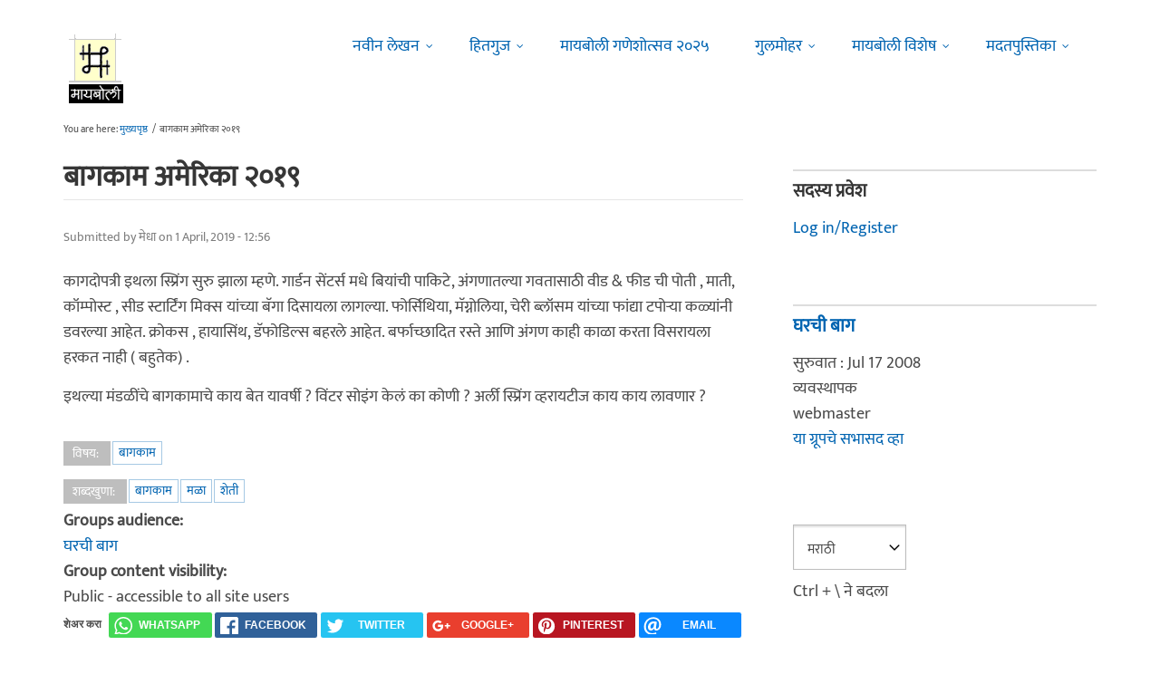

--- FILE ---
content_type: text/html; charset=utf-8
request_url: https://www.maayboli.com/node/69463
body_size: 19229
content:
<!DOCTYPE html>
<html lang="mr" dir="ltr"
  xmlns:content="http://purl.org/rss/1.0/modules/content/"
  xmlns:dc="http://purl.org/dc/terms/"
  xmlns:foaf="http://xmlns.com/foaf/0.1/"
  xmlns:og="http://ogp.me/ns#"
  xmlns:rdfs="http://www.w3.org/2000/01/rdf-schema#"
  xmlns:sioc="http://rdfs.org/sioc/ns#"
  xmlns:sioct="http://rdfs.org/sioc/types#"
  xmlns:skos="http://www.w3.org/2004/02/skos/core#"
  xmlns:xsd="http://www.w3.org/2001/XMLSchema#">

  <head profile="http://www.w3.org/1999/xhtml/vocab">
    <!--[if IE]><![endif]-->
<link rel="dns-prefetch" href="//dk5wv51hv3hj1.cloudfront.net" />
<link rel="preconnect" href="https://dk5wv51hv3hj1.cloudfront.net" />
<link rel="dns-prefetch" href="//maxcdn.bootstrapcdn.com" />
<link rel="preconnect" href="https://maxcdn.bootstrapcdn.com" />
<link rel="dns-prefetch" href="//fonts.gstatic.com" />
<link rel="preconnect" href="https://fonts.gstatic.com" crossorigin="" />
<link rel="dns-prefetch" href="//fonts.googleapis.com" />
<link rel="preconnect" href="https://fonts.googleapis.com" />
<link rel="dns-prefetch" href="//www.google-analytics.com" />
<link rel="preconnect" href="https://www.google-analytics.com" />
<link rel="dns-prefetch" href="//stats.g.doubleclick.net" />
<link rel="preconnect" href="https://stats.g.doubleclick.net" />
<meta http-equiv="Content-Type" content="text/html; charset=utf-8" />
<meta http-equiv="x-dns-prefetch-control" content="on" />
<link rel="dns-prefetch" href="//dk5wv51hv3hj1.cloudfront.net" />
<!--[if IE 9]>
<link rel="prefetch" href="//dk5wv51hv3hj1.cloudfront.net" />
<![endif]-->
<meta name="MobileOptimized" content="width" />
<meta name="HandheldFriendly" content="true" />
<meta name="viewport" content="width=device-width, initial-scale=1" />
<link rel="shortcut icon" href="https://dk5wv51hv3hj1.cloudfront.net/files/favicon_0.ico" type="image/vnd.microsoft.icon" />
<script type="application/ld+json">{
    "@context": "https://schema.org",
    "@graph": [
        {
            "@type": "Article",
            "headline": "बागकाम अमेरिका २०१९",
            "name": "बागकाम अमेरिका २०१९",
            "description": "कागदोपत्री इथला स्प्रिंग सुरु झाला म्हणे.  गार्डन सेंटर्स मधे बियांची पाकिटे, अंगणातल्या गवतासाठी वीड \u0026 फीड ची पोती , माती, कॉम्पोस्ट , सीड स्टार्टिंग मिक्स यांच्या बॅगा दिसायला लागल्या. फोर्सिथिया, मॅग्नोलिया, चेरी ब्लॉसम यांच्या फांद्या टपोर्‍या कळ्यांनी डवरल्या आहेत. क्रोकस , हायासिंथ, डॅफोडिल्स बहरले आहेत. बर्फाच्छादित रस्ते आणि अंगण काही काळा करता विसरायला हरकत नाही ( बहुतेक) . इथल्या मंडळींचे बागकामाचे काय बेत यावर्षी ? विंटर सोइंग केलं का कोणी ? अर्ली स्प्रिंग व्हरायटीज काय काय लावणार ?",
            "author": {
                "@type": "Person",
                "name": "मेधा",
                "url": "https://www.maayboli.com/user/123"
            },
            "publisher": {
                "@type": "Organization",
                "@id": "https://maayboli.com",
                "name": "मायबोली - Maayboli",
                "url": "https://maayboli.com",
                "sameAs": "https://www.facebook.com/Maayboli/",
                "logo": {
                    "@type": "ImageObject",
                    "url": "https://dk5wv51hv3hj1.cloudfront.net/files/logos/main/maayboli_logo_73x90_1.png"
                }
            },
            "datePublished": "2019-04-01T12:56:11",
            "dateModified": "2019-04-01T12:56:27",
            "image": {
                "@type": "ImageObject",
                "representativeOfPage": "True",
                "url": ""
            },
            "mainEntityOfPage": "https://www.maayboli.com/node/69463",
            "about": [
                "घरची बाग",
                "बागकाम"
            ]
        }
    ]
}</script>
<meta name="description" content="कागदोपत्री इथला स्प्रिंग सुरु झाला म्हणे.  गार्डन सेंटर्स मधे बियांची पाकिटे, अंगणातल्या गवतासाठी वीड &amp; फीड ची पोती , माती, कॉम्पोस्ट , सीड स्टार्टिंग मिक्स यांच्या बॅगा दिसायला लागल्या. फोर्सिथिया, मॅग्नोलिया, चेरी ब्लॉसम यांच्या फांद्या टपोर्‍या कळ्यांनी डवरल्या आहेत. क्रोकस , हायासिंथ, डॅफोडिल्स बहरले आहेत. बर्फाच्छादित रस्ते आणि अंगण काही काळा करता विसरायला हरकत नाही (" />
<meta name="keywords" content="बागकाम, मळा, शेती" />
<link rel="canonical" href="https://www.maayboli.com/node/69463" />
<link rel="shortlink" href="https://www.maayboli.com/node/69463" />
<meta property="al:android:package" content="com.maayboli.mbapp1" />
<link rel="alternate" href="android-app://com.maayboli.mbapp1/https/www.maayboli.com/node/69463" />
<meta property="al:android:app_name" content="मायबोली" />
    <title>बागकाम अमेरिका २०१९ | Maayboli</title>
    <style type="text/css" media="all">
/* <![CDATA[ */
@font-face{font-family:'Ek Mukta';font-style:normal;font-weight:400;src:url(https://fonts.gstatic.com/l/font?kit=mem9YaCmzCuv3KJUDIYTcr4&skey=d65e051ac0f4d370&v=v25) format('woff'),url(https://fonts.gstatic.com/s/ekmukta/v25/mem9YaCmzCuv3KJUDIYTcr0.ttf) format('truetype')}
/* ]]> */
</style>
<link type="text/css" rel="stylesheet" href="https://dk5wv51hv3hj1.cloudfront.net/files/advagg_css/css__32_-peJD8qtaxcW4m5mVOqoMU7koNifTrvbnDNCez7I__shHzwCTvHIO20Jo8vK9quyuddTSBXYzX19F7zidb09k__09aerGDB_K9-xamslZRl3v05Nc2fnULxpJIbQ4MdpBc.css" media="all" />

<!--[if (IE 9)&(!IEMobile)]>
<link type="text/css" rel="stylesheet" href="https://dk5wv51hv3hj1.cloudfront.net/files/advagg_css/css__I4r7dKaFfl8gOAtRhc_s_CmUVxE1FkFPQ9fotMhV1DA__Whubzdv9zyTyeqdpEpouWE1QVQ0tGlMpbn3eJpTuHog__09aerGDB_K9-xamslZRl3v05Nc2fnULxpJIbQ4MdpBc.css" media="all" />
<![endif]-->
<link type="text/css" rel="stylesheet" href="https://dk5wv51hv3hj1.cloudfront.net/files/advagg_css/css__X3ICf2yXdzumWJleMmoHSJeIW_Se7mEb0eclGka8rv4__0SrCX3VfG3LKiLB2gigqtGqXjcyj7MblxbarzLknLwo__09aerGDB_K9-xamslZRl3v05Nc2fnULxpJIbQ4MdpBc.css" media="all" />
<style type="text/css" media="all">
/* <![CDATA[ */
#back-top{right:40px}#back-top span#button{background-color:#616161}#back-top span#button:hover{opacity:1;filter:alpha(opacity=1);background-color:#3b3b3b}span#link{display:none}
/* ]]> */
</style>

    <!-- HTML5 element support for IE6-8 -->
    <!--[if lt IE 9]>
      <script src="//html5shiv.googlecode.com/svn/trunk/html5.js"></script>
    <![endif]-->
    <script type="text/javascript">
<!--//--><![CDATA[//><!--
window.google_analytics_uacct = "UA-250696-1";
//--><!]]>
</script>
<script type="text/javascript">
<!--//--><![CDATA[//><!--
(function(i,s,o,g,r,a,m){i["GoogleAnalyticsObject"]=r;i[r]=i[r]||function(){(i[r].q=i[r].q||[]).push(arguments)},i[r].l=1*new Date();a=s.createElement(o),m=s.getElementsByTagName(o)[0];a.async=1;a.src=g;m.parentNode.insertBefore(a,m)})(window,document,"script","https://www.google-analytics.com/analytics.js","ga");ga("create", "UA-250696-1", {"cookieDomain":"auto"});ga("require", "linkid", "linkid.js");ga("require", "displayfeatures");ga("set", "dimension2", "0 sec");ga("set", "dimension3", "0 sec");ga("set", "dimension5", "anonymous user");ga("send", "pageview");// Feature detects Navigation Timing API support.
if (window.performance) {
  // Gets the number of milliseconds since page load
  // (and rounds the result since the value must be an integer).
  var timeSincePageLoad = Math.round(performance.now());

  // Sends the timing hit to Google Analytics.
  ga('send', 'timing', 'JS Dependencies', 'load', timeSincePageLoad);
}
//--><!]]>
</script>
  </head>
  <body class="html not-front not-logged-in one-sidebar sidebar-second page-node page-node- page-node-69463 node-type-grp-article og-context og-context-node og-context-node-2691 page-sidebar-disabled header-sidebar-disabled sff-5 slff-5 hff-5 pff-5 pdff-5 wide-sidebar" >
    <div id="skip-link">
      <a href="#main-content" class="element-invisible element-focusable">Skip to main content</a>
    </div>
        <!-- #header-container -->
<div id="header-container">
    
        <!-- #header -->
    <header id="header" class="clearfix with-header-side-not-empty container">

                <div id="header-side-container" class="clearfix">
                        <div id="logo-and-site-name-container">
                                <div id="logo" class="alternative-logo-inner">
                <a href="/" title="मुख्यपृष्ठ" rel="home"> <img src="https://dk5wv51hv3hj1.cloudfront.net/files/logos/inner/maayboli_logo_73x90_1.png" alt="मुख्यपृष्ठ" onerror="this.onerror=null; this.src='https://dk5wv51hv3hj1.cloudfront.net/sites/all/themes/maayboli706/logo.png'"/> </a>
                </div>
                                            </div>
                    </div>
        
        <div class="container">
            
            <!-- #header-inside -->
            <div id="header-inside" class="clearfix">
                <div class="row">

                                        <div id="header-main-container" class="clearfix">

                                                <div class="col-sm-12">
                            <!-- #header-first -->
                            <div id="header-first" class="clearfix">
                                <div class="header-area">
                                      <div class="region region-header">
    <div id="block-superfish-1" class="block block-superfish clearfix">

    
  <div class="content">
    <ul  id="superfish-1" class="menu sf-menu sf-main-menu sf-horizontal sf-style-none sf-total-items-6 sf-parent-items-5 sf-single-items-1"><li id="menu-243-1" class="first odd sf-item-1 sf-depth-1 sf-total-children-2 sf-parent-children-0 sf-single-children-2 menuparent"><a href="/new4me_all" title="नवीन लेखन" class="sf-depth-1 menuparent">नवीन लेखन</a><ul><li id="menu-8981-1" class="first odd sf-item-1 sf-depth-2 sf-no-children"><a href="/new4me_all" title="मायबोलीवर नवीन लेखन" class="sf-depth-2">मायबोलीवर नवीन लेखन</a></li><li id="menu-1829-1" class="last even sf-item-2 sf-depth-2 sf-no-children"><a href="/top20forall" title="मायबोलीवरचं, सध्याचं लोकप्रिय लेखन" class="sf-depth-2">निवडक मायबोली</a></li></ul></li><li id="menu-173-1" class="middle even sf-item-2 sf-depth-1 sf-total-children-3 sf-parent-children-0 sf-single-children-3 menuparent"><a href="/hitguj/index.html" title="हितगुज" class="sf-depth-1 menuparent">हितगुज</a><ul><li id="menu-256-1" class="first odd sf-item-1 sf-depth-2 sf-no-children"><a href="/hitguj/index.html" title="हितगुज-विषयानुसार" class="sf-depth-2">हितगुज-विषयानुसार</a></li><li id="menu-252-1" class="middle even sf-item-2 sf-depth-2 sf-no-children"><a href="/node/2201" title="माझ्या गावात" class="sf-depth-2">माझ्या गावात</a></li><li id="menu-257-1" class="last odd sf-item-3 sf-depth-2 sf-no-children"><a href="/hitguj/messages/board-topics.html" title="जुन्या हितगुजवर" class="sf-depth-2">जुन्या हितगुजवर</a></li></ul></li><li id="menu-5184-1" class="middle odd sf-item-3 sf-depth-1 sf-no-children"><a href="https://www.maayboli.com/ganeshotsav/2025" title="मायबोली गणेशोत्सव २०२५" class="sf-depth-1">मायबोली गणेशोत्सव २०२५</a></li><li id="menu-204-1" class="middle even sf-item-4 sf-depth-1 sf-total-children-10 sf-parent-children-0 sf-single-children-10 menuparent"><a href="/gulmohar" title="गुलमोहर" class="sf-depth-1 menuparent">गुलमोहर</a><ul><li id="menu-261-1" class="first odd sf-item-1 sf-depth-2 sf-no-children"><a href="/gulmohar/marathi-katha" title="कथा" class="sf-depth-2">कथा</a></li><li id="menu-262-1" class="middle even sf-item-2 sf-depth-2 sf-no-children"><a href="/gulmohar/marathi-lekh" title="ललित" class="sf-depth-2">लेख</a></li><li id="menu-263-1" class="middle odd sf-item-3 sf-depth-2 sf-no-children"><a href="/gulmohar/kavita" title="कविता" class="sf-depth-2">कविता</a></li><li id="menu-5012-1" class="middle even sf-item-4 sf-depth-2 sf-no-children"><a href="/gulmohar/marathi-gazal" title="मराठी गझल" class="sf-depth-2">गझल</a></li><li id="menu-264-1" class="middle odd sf-item-5 sf-depth-2 sf-no-children"><a href="/gulmohar/marathi-vinod" title="विनोदी लेखन" class="sf-depth-2">विनोदी लेखन</a></li><li id="menu-5010-1" class="middle even sf-item-6 sf-depth-2 sf-no-children"><a href="/gulmohar/chitrakala" title="चित्रकला" class="sf-depth-2">चित्रकला</a></li><li id="menu-5011-1" class="middle odd sf-item-7 sf-depth-2 sf-no-children"><a href="/gulmohar/photography" title="प्रकाशचित्रण" class="sf-depth-2">प्रकाशचित्रण</a></li><li id="menu-265-1" class="middle even sf-item-8 sf-depth-2 sf-no-children"><a href="/node/37112" title="विविध कला" class="sf-depth-2">विविध कला</a></li><li id="menu-1483-1" class="middle odd sf-item-9 sf-depth-2 sf-no-children"><a href="/gulmohar/marathi-balsahitya" title="" class="sf-depth-2">बालसाहित्य</a></li><li id="menu-199-1" class="last even sf-item-10 sf-depth-2 sf-no-children"><a href="/blog" title="रंगीबेरंगी" class="sf-depth-2">रंगीबेरंगी</a></li></ul></li><li id="menu-258-1" class="middle odd sf-item-5 sf-depth-1 sf-total-children-10 sf-parent-children-0 sf-single-children-10 menuparent"><a href="/vishesh" class="sf-depth-1 menuparent">मायबोली विशेष</a><ul><li id="menu-1960-1" class="first odd sf-item-1 sf-depth-2 sf-no-children"><a href="/node/1839" title="मायबोली - गुलमोहर मध्ये मायबोलीकरानी लिहिलेल्या कथा/लेख मालिका." class="sf-depth-2">लेखमालिका</a></li><li id="menu-270-1" class="middle even sf-item-2 sf-depth-2 sf-no-children"><a href="/node/5247" title="गणेशोत्सव" class="sf-depth-2">गणेशोत्सव</a></li><li id="menu-4756-1" class="middle odd sf-item-3 sf-depth-2 sf-no-children"><a href="/node/35318" title="मातृदिन" class="sf-depth-2">मातृदिन</a></li><li id="menu-269-1" class="middle even sf-item-4 sf-depth-2 sf-no-children"><a href="/node/5245" title="दिवाळी अंक" class="sf-depth-2">दिवाळी अंक</a></li><li id="menu-1530-1" class="middle odd sf-item-5 sf-depth-2 sf-no-children"><a href="/marathibhashadin" title="" class="sf-depth-2">मराठी भाषा दिवस</a></li><li id="menu-272-1" class="middle even sf-item-6 sf-depth-2 sf-no-children"><a href="/aksharvarta" title="अक्षरवार्ता" class="sf-depth-2">अक्षरवार्ता</a></li><li id="menu-1956-1" class="middle odd sf-item-7 sf-depth-2 sf-no-children"><a href="/node/35317" title="महिला दिन " class="sf-depth-2">महिला दिन</a></li><li id="menu-259-1" class="middle even sf-item-8 sf-depth-2 sf-no-children"><a href="/sanvaad" title="संवाद" class="sf-depth-2">संवाद</a></li><li id="menu-268-1" class="middle odd sf-item-9 sf-depth-2 sf-no-children"><a href="/karyashala" title="गझल कार्यशाळा" class="sf-depth-2">गझल कार्यशाळा</a></li><li id="menu-277-1" class="last even sf-item-10 sf-depth-2 sf-no-children"><a href="/tendulkar" title="विजय तेंडुलकर स्मृतिदिन" class="sf-depth-2">तेंडुलकर स्मृतिदिन</a></li></ul></li><li id="menu-174-1" class="last even sf-item-6 sf-depth-1 sf-total-children-2 sf-parent-children-0 sf-single-children-2 menuparent"><a href="/node/1500" title="मदतपुस्तिका" class="sf-depth-1 menuparent">मदतपुस्तिका</a><ul><li id="menu-175-1" class="first odd sf-item-1 sf-depth-2 sf-no-children"><a href="/about" class="sf-depth-2">आम्ही कोण?</a></li><li id="menu-176-1" class="last even sf-item-2 sf-depth-2 sf-no-children"><a href="/about_us/patrabhet.shtml" class="sf-depth-2">पत्रभेट</a></li></ul></li></ul>  </div>
</div>
  </div>
                                </div>
                            </div>
                            <!-- EOF:#header-first -->
                        </div>
                        
                        
                    </div>
                    
                    
                </div>
            </div>
            <!-- EOF: #header-inside -->

        </div>
            </header>
    <!-- EOF: #header -->
    </div>
<!-- EOF: #header-container -->



<!-- #page -->
<div id="page" class="clearfix">
    
    
    
     
    <!-- #breadcrumb -->
    <div id="breadcrumb" class="clearfix">
        <div class="container">
            <!-- #breadcrumb-inside -->
            <div id="breadcrumb-inside" class="clearfix">
                <div class="row">
                    <div class="col-md-12">
                        <div>You are here: <a href="/">मुख्यपृष्ठ</a> <span class="breadcrumb-separator">/</span>बागकाम अमेरिका २०१९ </div>        
                    </div>
                </div>
            </div>
            <!-- EOF: #breadcrumb-inside -->
        </div>
    </div>
    <!-- EOF: #breadcrumb -->
    
    
    
    
    <!-- #main-content -->
    <div id="main-content" class="clearfix">
        <div class="container">
            <div class="row">

                <section class="col-md-8">

                    <!-- #main -->
                    <div id="main" class="clearfix main-area">

                                                <h1 class="title" id="page-title">बागकाम अमेरिका २०१९ </h1>                        
                        <!-- #tabs -->
                                                    <div class="tabs">
                                                        </div>
                                                <!-- EOF: #tabs -->

                        
                        <!-- #action links -->
                                                <!-- EOF: #action links -->

                         
                          <div class="region region-content">
    <div id="block-system-main" class="block block-system clearfix">

    
  <div class="content">
    <article id="node-69463" class="node node-grp-article clearfix" about="/node/69463" typeof="sioc:Item foaf:Document">

      <header>
                  <span property="schema:name" content="बागकाम अमेरिका २०१९ " class="rdf-meta element-hidden"></span><span property="sioc:num_replies" content="63" datatype="xsd:integer" class="rdf-meta element-hidden"></span>      
            
              <div class="node-info">
          <span property="dc:date dc:created" content="2019-04-01T12:56:11-04:00" datatype="xsd:dateTime" rel="sioc:has_creator">Submitted by <span class="username" xml:lang="" about="/user/123" typeof="sioc:UserAccount" property="foaf:name" datatype="">मेधा</span> on 1 April, 2019 - 12:56</span>        </div>
      
    </header>
  
  <div class="content wordwrap clearfix ">
    <div class="field field-name-body field-type-text-with-summary field-label-hidden"><div class="field-items"><div class="field-item even" property="content:encoded"><p>कागदोपत्री   इथला  स्प्रिंग सुरु झाला  म्हणे.      गार्डन सेंटर्स मधे  बियांची पाकिटे,  अंगणातल्या गवतासाठी वीड &amp; फीड ची पोती , माती,   कॉम्पोस्ट , सीड स्टार्टिंग मिक्स यांच्या बॅगा  दिसायला लागल्या. फोर्सिथिया, मॅग्नोलिया,  चेरी  ब्लॉसम यांच्या फांद्या टपोर्‍या कळ्यांनी डवरल्या आहेत.  क्रोकस ,  हायासिंथ,  डॅफोडिल्स बहरले आहेत.   बर्फाच्छादित   रस्ते आणि  अंगण   काही काळा करता विसरायला  हरकत नाही ( बहुतेक) . </p>
<p>इथल्या मंडळींचे बागकामाचे काय  बेत यावर्षी ?   विंटर सोइंग केलं का  कोणी ?  अर्ली  स्प्रिंग व्हरायटीज काय काय लावणार ?</p>
</div></div></div><div class="field field-name-taxonomy-vocabulary-1 field-type-taxonomy-term-reference field-label-above"><div class="field-label">विषय:&nbsp;</div><div class="field-items"><div class="field-item even"><a href="/taxonomy/term/298" typeof="skos:Concept" property="rdfs:label skos:prefLabel" datatype="">बागकाम</a></div></div></div><div class="field field-name-taxonomy-vocabulary-14 field-type-taxonomy-term-reference field-label-above"><div class="field-label">शब्दखुणा:&nbsp;</div><div class="field-items"><div class="field-item even"><a href="/taxonomy/term/769" typeof="skos:Concept" property="rdfs:label skos:prefLabel" datatype="">बागकाम</a></div><div class="field-item odd"><a href="/taxonomy/term/23127" typeof="skos:Concept" property="rdfs:label skos:prefLabel" datatype="">मळा</a></div><div class="field-item even"><a href="/taxonomy/term/1313" typeof="skos:Concept" property="rdfs:label skos:prefLabel" datatype="">शेती</a></div></div></div><div class="field field-name-og-group-ref field-type-entityreference field-label-above"><div class="field-label">Groups audience:&nbsp;</div><div class="field-items"><div class="field-item even" property=""><a href="https://www.maayboli.com/node/2691">घरची बाग</a></div></div></div><div class="field field-name-group-content-access field-type-list-integer field-label-above"><div class="field-label">Group content visibility:&nbsp;</div><div class="field-items"><div class="field-item even">Public - accessible to all site users</div></div></div><div class="rrssb"><div class="rrssb-prefix">शेअर करा</div><ul class="rrssb-buttons"><li class="rrssb-whatsapp"><a href="whatsapp://send?text=%E0%A4%AC%E0%A4%BE%E0%A4%97%E0%A4%95%E0%A4%BE%E0%A4%AE%20%E0%A4%85%E0%A4%AE%E0%A5%87%E0%A4%B0%E0%A4%BF%E0%A4%95%E0%A4%BE%20%E0%A5%A8%E0%A5%A6%E0%A5%A7%E0%A5%AF%20 https%3A%2F%2Fwww.maayboli.com%2Fnode%2F69463" class="popup"><span class="rrssb-icon"></span><span class="rrssb-text">whatsapp</span></a></li><li class="rrssb-facebook"><a href="https://www.facebook.com/sharer/sharer.php?u=https%3A%2F%2Fwww.maayboli.com%2Fnode%2F69463" class="popup"><span class="rrssb-icon"></span><span class="rrssb-text">facebook</span></a></li><li class="rrssb-twitter"><a href="https://twitter.com/intent/tweet?text=%E0%A4%AC%E0%A4%BE%E0%A4%97%E0%A4%95%E0%A4%BE%E0%A4%AE%20%E0%A4%85%E0%A4%AE%E0%A5%87%E0%A4%B0%E0%A4%BF%E0%A4%95%E0%A4%BE%20%E0%A5%A8%E0%A5%A6%E0%A5%A7%E0%A5%AF%20&url=https%3A%2F%2Fwww.maayboli.com%2Fnode%2F69463" class="popup"><span class="rrssb-icon"></span><span class="rrssb-text">twitter</span></a></li><li class="rrssb-googleplus"><a href="https://plus.google.com/share?url=https%3A%2F%2Fwww.maayboli.com%2Fnode%2F69463" class="popup"><span class="rrssb-icon"></span><span class="rrssb-text">google+</span></a></li><li class="rrssb-pinterest"><a href="http://pinterest.com/pin/create/link/?url=https%3A%2F%2Fwww.maayboli.com%2Fnode%2F69463&media=https%3A%2F%2Fdk5wv51hv3hj1.cloudfront.net%2Fsites%2Fall%2Fthemes%2Fmaayboli706%2Flogo.png&description=%E0%A4%AC%E0%A4%BE%E0%A4%97%E0%A4%95%E0%A4%BE%E0%A4%AE%20%E0%A4%85%E0%A4%AE%E0%A5%87%E0%A4%B0%E0%A4%BF%E0%A4%95%E0%A4%BE%20%E0%A5%A8%E0%A5%A6%E0%A5%A7%E0%A5%AF%20" class="popup"><span class="rrssb-icon"></span><span class="rrssb-text">pinterest</span></a></li><li class="rrssb-email"><a href="mailto:?subject=%E0%A4%AC%E0%A4%BE%E0%A4%97%E0%A4%95%E0%A4%BE%E0%A4%AE%20%E0%A4%85%E0%A4%AE%E0%A5%87%E0%A4%B0%E0%A4%BF%E0%A4%95%E0%A4%BE%20%E0%A5%A8%E0%A5%A6%E0%A5%A7%E0%A5%AF%20&body=https%3A%2F%2Fwww.maayboli.com%2Fnode%2F69463" ><span class="rrssb-icon"></span><span class="rrssb-text">email</span></a></li></ul></div>  </div>

  
      <footer>
      <ul class="links inline"><li class="comment_forbidden first last"><span><a href="/user/login?destination=node/69463%23comment-form">Log in</a> or <a href="/user/register?destination=node/69463%23comment-form">register</a> to post comments</span></li>
</ul>    </footer>
  
  <section id="comments" class="comment-wrapper divider">
  
    <nav>
    <h2 class="element-invisible">Pages</h2><div class="item-list"><ul class="pager"><li class="pager-current first">1</li>
<li class="pager-item"><a title="Go to page 2" href="/node/69463?page=1">2</a></li>
<li class="pager-item"><a title="Go to page 3" href="/node/69463?page=2">3</a></li>
<li class="pager-next"><a title="Go to next page" href="/node/69463?page=1">पुढे &gt;</a></li>
<li class="pager-last last"><a title="Go to last page" href="/node/69463?page=2">शेवट »</a></li>
</ul></div>  </nav>
    
  <a id="comment-4345221"></a>
<article class="comment clearfix" about="/comment/4345221#comment-4345221" typeof="sioc:Post sioct:Comment">

  
  <div class="content clearfix">
   

        <h3 property="dc:title" datatype="" class="title"><a href="/comment/4345221#comment-4345221" class="permalink" rel="bookmark">आम्ही पामर भारताच्या खेड्यात</a></h3>
        
    <span rel="sioc:reply_of" resource="/node/69463" class="rdf-meta element-hidden"></span><div class="field field-name-comment-body field-type-text-long field-label-hidden"><div class="field-items"><div class="field-item even" property="content:encoded"><p>आम्ही पामर भारताच्या खेड्यात राहतो . दारापुढे झेंडू, गुलाब, सदाफुली परसात अळू, एखादे केळीचं झाड, कडीपत्ता येवढीच अस्त्यात इकडं.<br />
पण तुम्ही छान भाज्या फुलझाडे लावा. चांगली बहरली की फोटो टाका नावासकट. खूप खूप शुभेच्छा.</p>
</div></div></div>        <div class="submitted">
            <span property="dc:date dc:created" content="2019-04-02T00:23:29-04:00" datatype="xsd:dateTime" rel="sioc:has_creator">Submitted by <span class="username" xml:lang="" about="/user/70556" typeof="sioc:UserAccount" property="foaf:name" datatype="">शशिराम</span> on 2 April, 2019 - 00:23</span>    </div>
    <ul class="links inline"><li class="comment_forbidden first last"><span><a href="/user/login?destination=node/69463%23comment-form">Log in</a> or <a href="/user/register?destination=node/69463%23comment-form">register</a> to post comments</span></li>
</ul>  </div>

</article><a id="comment-4345402"></a>
<article class="comment comment-by-node-author clearfix" about="/comment/4345402#comment-4345402" typeof="sioc:Post sioct:Comment">

  
  <div class="content clearfix">
   

        <h3 property="dc:title" datatype="" class="title"><a href="/comment/4345402#comment-4345402" class="permalink" rel="bookmark">दारापुढे झेंडू, गुलाब,</a></h3>
        
    <span rel="sioc:reply_of" resource="/node/69463" class="rdf-meta element-hidden"></span><div class="field field-name-comment-body field-type-text-long field-label-hidden"><div class="field-items"><div class="field-item even" property="content:encoded"><p>दारापुढे झेंडू, गुलाब, सदाफुली परसात अळू, एखादे केळीचं झाड, कडीपत्ता येवढीच अस्त्यात इकडं. &gt;&gt; आम्हाला  कढीपत्त्याचं रोप मिळवणे आणि इथल्या थंडीत ते जगवणे या करता किती दिव्य करावं लागतं त्या साठी  याच भागातला धागा वाचा <img src="https://dk5wv51hv3hj1.cloudfront.net/files/smiley/packs/hitguj/happy.gif" alt="Happy" class="smly" /> </p>
<p> अंबाडी, मायाळू, दोडका,  दुधी, कारली, टॉमेटो,  वांगी,  भेंडी यांच्या बिया  पेरल्यात  शनवारी. काल नॅस्टर्शियम, आणि पॉपी .<br />
 मागच्या आठवड्यात साल्विया, कॉस्मॉस, झेंडू आणि थाय बेसिल   या बिया   ओल्या पेपर टॉवेल मधे ठेवल्या होत्या. पैकी साल्विया आणी  कॉस्मॉस ला मस्त दोन दोन पानं फुटली  आहेत. ते सर्व आता  सीड स्टार्टिंग मिक्स मधे लावले आहे.</p>
</div></div></div>        <div class="submitted">
            <span property="dc:date dc:created" content="2019-04-02T08:21:18-04:00" datatype="xsd:dateTime" rel="sioc:has_creator">Submitted by <span class="username" xml:lang="" about="/user/123" typeof="sioc:UserAccount" property="foaf:name" datatype="">मेधा</span> on 2 April, 2019 - 08:21</span>    </div>
    <ul class="links inline"><li class="comment_forbidden first last"><span><a href="/user/login?destination=node/69463%23comment-form">Log in</a> or <a href="/user/register?destination=node/69463%23comment-form">register</a> to post comments</span></li>
</ul>  </div>

</article><a id="comment-4345461"></a>
<article class="comment clearfix" about="/comment/4345461#comment-4345461" typeof="sioc:Post sioct:Comment">

  
  <div class="content clearfix">
   

        <h3 property="dc:title" datatype="" class="title"><a href="/comment/4345461#comment-4345461" class="permalink" rel="bookmark">धन्यवाद. तिकडे रेडिमेड</a></h3>
        
    <span rel="sioc:reply_of" resource="/node/69463" class="rdf-meta element-hidden"></span><div class="field field-name-comment-body field-type-text-long field-label-hidden"><div class="field-items"><div class="field-item even" property="content:encoded"><p>धन्यवाद. तिकडे रेडिमेड रोपांची नर्सरी नसते का . इकडे आता नर्सरी मधून रोपे आणणं कॉमन झालंय.</p>
</div></div></div>        <div class="submitted">
            <span property="dc:date dc:created" content="2019-04-02T10:23:35-04:00" datatype="xsd:dateTime" rel="sioc:has_creator">Submitted by <span class="username" xml:lang="" about="/user/70556" typeof="sioc:UserAccount" property="foaf:name" datatype="">शशिराम</span> on 2 April, 2019 - 10:23</span>    </div>
    <ul class="links inline"><li class="comment_forbidden first last"><span><a href="/user/login?destination=node/69463%23comment-form">Log in</a> or <a href="/user/register?destination=node/69463%23comment-form">register</a> to post comments</span></li>
</ul>  </div>

</article><a id="comment-4345492"></a>
<article class="comment clearfix" about="/comment/4345492#comment-4345492" typeof="sioc:Post sioct:Comment">

  
  <div class="content clearfix">
   

        <h3 property="dc:title" datatype="" class="title"><a href="/comment/4345492#comment-4345492" class="permalink" rel="bookmark">भाज्यांच्या बिया बाहेरच </a></h3>
        
    <span rel="sioc:reply_of" resource="/node/69463" class="rdf-meta element-hidden"></span><div class="field field-name-comment-body field-type-text-long field-label-hidden"><div class="field-items"><div class="field-item even" property="content:encoded"><p>भाज्यांच्या बिया बाहेरच  लावल्या  की स्टार्टर किट?</p>
</div></div></div>        <div class="submitted">
            <span property="dc:date dc:created" content="2019-04-02T11:34:35-04:00" datatype="xsd:dateTime" rel="sioc:has_creator">Submitted by <span class="username" xml:lang="" about="/user/54539" typeof="sioc:UserAccount" property="foaf:name" datatype="">सिंडरेला</span> on 2 April, 2019 - 11:34</span>    </div>
    <ul class="links inline"><li class="comment_forbidden first last"><span><a href="/user/login?destination=node/69463%23comment-form">Log in</a> or <a href="/user/register?destination=node/69463%23comment-form">register</a> to post comments</span></li>
</ul>  </div>

</article><a id="comment-4345500"></a>
<article class="comment comment-by-node-author clearfix" about="/comment/4345500#comment-4345500" typeof="sioc:Post sioct:Comment">

  
  <div class="content clearfix">
   

        <h3 property="dc:title" datatype="" class="title"><a href="/comment/4345500#comment-4345500" class="permalink" rel="bookmark">सिंडे ,  सगळ्या  बिया घरातच</a></h3>
        
    <span rel="sioc:reply_of" resource="/node/69463" class="rdf-meta element-hidden"></span><div class="field field-name-comment-body field-type-text-long field-label-hidden"><div class="field-items"><div class="field-item even" property="content:encoded"><p>सिंडे ,  सगळ्या  बिया घरातच अजून तरी.   रोपं तयार झाली  मे महिन्याच्या शेवटच्या दोन आठवड्यात बाहेर लावेन. </p>
<p> शशिराम - भरपूर नर्सरीज  आहेत. मोठाल्या  हार्डवेअर दुकानांमधून  झाडं ,  रोपं विकायला असतात. ग्रोसरी स्टोअरमधे झाडं विकतात.  ऑनलाइन मागवता येतात. पण  स्वत: बियांपासून  सुरु करुन रोपं वाढवायची हौस.  वर लिहिलेले सर्व प्रकार इथे अ‍ॅन्युअल्स  प्रकारात  येतात. दर वर्षी बिया / छोटी रोपे आणून लावावी लागतात.</p>
</div></div></div>        <div class="submitted">
            <span property="dc:date dc:created" content="2019-04-02T11:45:01-04:00" datatype="xsd:dateTime" rel="sioc:has_creator">Submitted by <span class="username" xml:lang="" about="/user/123" typeof="sioc:UserAccount" property="foaf:name" datatype="">मेधा</span> on 2 April, 2019 - 11:45</span>    </div>
    <ul class="links inline"><li class="comment_forbidden first last"><span><a href="/user/login?destination=node/69463%23comment-form">Log in</a> or <a href="/user/register?destination=node/69463%23comment-form">register</a> to post comments</span></li>
</ul>  </div>

</article><a id="comment-4345503"></a>
<article class="comment clearfix" about="/comment/4345503#comment-4345503" typeof="sioc:Post sioct:Comment">

  
  <div class="content clearfix">
   

        <h3 property="dc:title" datatype="" class="title"><a href="/comment/4345503#comment-4345503" class="permalink" rel="bookmark">धन्यवाद.</a></h3>
        
    <span rel="sioc:reply_of" resource="/node/69463" class="rdf-meta element-hidden"></span><div class="field field-name-comment-body field-type-text-long field-label-hidden"><div class="field-items"><div class="field-item even" property="content:encoded"><p>धन्यवाद.</p>
</div></div></div>        <div class="submitted">
            <span property="dc:date dc:created" content="2019-04-02T11:47:01-04:00" datatype="xsd:dateTime" rel="sioc:has_creator">Submitted by <span class="username" xml:lang="" about="/user/70556" typeof="sioc:UserAccount" property="foaf:name" datatype="">शशिराम</span> on 2 April, 2019 - 11:47</span>    </div>
    <ul class="links inline"><li class="comment_forbidden first last"><span><a href="/user/login?destination=node/69463%23comment-form">Log in</a> or <a href="/user/register?destination=node/69463%23comment-form">register</a> to post comments</span></li>
</ul>  </div>

</article><a id="comment-4345524"></a>
<article class="comment clearfix" about="/comment/4345524#comment-4345524" typeof="sioc:Post sioct:Comment">

  
  <div class="content clearfix">
   

        <h3 property="dc:title" datatype="" class="title"><a href="/comment/4345524#comment-4345524" class="permalink" rel="bookmark">माझे कुंडीत लावलेले </a></h3>
        
    <span rel="sioc:reply_of" resource="/node/69463" class="rdf-meta element-hidden"></span><div class="field field-name-comment-body field-type-text-long field-label-hidden"><div class="field-items"><div class="field-item even" property="content:encoded"><p>माझे कुंडीत लावलेले  ट्युलीप्स बाहेर काढलेत मी मागच्या आठवड्यात आणि ते हिरव्याचे गुलाबी  झालेत एका  दिवसात. कॉस्टकोतून आण्लेत कंद मागच्या  फॉल मध्ये आणि त्यांनी दिलेल्या सगळ्या सुचना पाळल्यात. मी ते  सगळे लगेच घरात आण्लेत आणि ते नीट वाढतात आहेत आता. पण पुन्हा  बाहेर केव्हा न्यायचे ते  कळत नाही आहे. कोणाला काही कल्पना आहे का?</p>
<p>मी झोन ६अ मध्ये आहे.</p>
</div></div></div>        <div class="submitted">
            <span property="dc:date dc:created" content="2019-04-02T12:09:53-04:00" datatype="xsd:dateTime" rel="sioc:has_creator">Submitted by <span class="username" xml:lang="" about="/user/25328" typeof="sioc:UserAccount" property="foaf:name" datatype="">नविना</span> on 2 April, 2019 - 12:09</span>    </div>
    <ul class="links inline"><li class="comment_forbidden first last"><span><a href="/user/login?destination=node/69463%23comment-form">Log in</a> or <a href="/user/register?destination=node/69463%23comment-form">register</a> to post comments</span></li>
</ul>  </div>

</article><a id="comment-4345577"></a>
<article class="comment comment-by-node-author clearfix" about="/comment/4345577#comment-4345577" typeof="sioc:Post sioct:Comment">

  
  <div class="content clearfix">
   

        <h3 property="dc:title" datatype="" class="title"><a href="/comment/4345577#comment-4345577" class="permalink" rel="bookmark">ट्युलिप्स आणि  डॅफोडिल्सना</a></h3>
        
    <span rel="sioc:reply_of" resource="/node/69463" class="rdf-meta element-hidden"></span><div class="field field-name-comment-body field-type-text-long field-label-hidden"><div class="field-items"><div class="field-item even" property="content:encoded"><p>ट्युलिप्स आणि  डॅफोडिल्सना फुलायला थंडी लागते. कंद सप्टेंबर अखेरीस , ओ़क्टॉबरच्या  सुरुवातीला जमिनीत  पुरावेत. कुंडीत असले तर  कुंडी देखील  अनहीटेड जागी ठेवावी.   गराजमधे ठेवली तर  माती पूर्ण सुकु देऊ  नये.<br />
आमच्या इथले लोक म्हणतात की कुंडी सुद्धा अंगणात मातीत  अर्धी पुरावी. बर्फ  / पाउस याचे पाणी मिळत रहाते. नुसती कुंडी  अंगणात जमिनीवर  ठेवली तर  शून्याखाली टेम्परेचर फार गेले तर कंद पूर्ण गोठून जातील.  मार्चच्या पहिल्या आठवड्यात  कुंडी  बालकनीत , पॅटिओवर  ठेवायला हरकत नाही.</p>
</div></div></div>        <div class="submitted">
            <span property="dc:date dc:created" content="2019-04-02T14:00:16-04:00" datatype="xsd:dateTime" rel="sioc:has_creator">Submitted by <span class="username" xml:lang="" about="/user/123" typeof="sioc:UserAccount" property="foaf:name" datatype="">मेधा</span> on 2 April, 2019 - 14:00</span>    </div>
    <ul class="links inline"><li class="comment_forbidden first last"><span><a href="/user/login?destination=node/69463%23comment-form">Log in</a> or <a href="/user/register?destination=node/69463%23comment-form">register</a> to post comments</span></li>
</ul>  </div>

</article><a id="comment-4346107"></a>
<article class="comment clearfix" about="/comment/4346107#comment-4346107" typeof="sioc:Post sioct:Comment">

  
  <div class="content clearfix">
   

        <h3 property="dc:title" datatype="" class="title"><a href="/comment/4346107#comment-4346107" class="permalink" rel="bookmark">यावर्षी हे नविन  घर आहे</a></h3>
        
    <span rel="sioc:reply_of" resource="/node/69463" class="rdf-meta element-hidden"></span><div class="field field-name-comment-body field-type-text-long field-label-hidden"><div class="field-items"><div class="field-item even" property="content:encoded"><p><img src="https://dk5wv51hv3hj1.cloudfront.net/files/u182/pot.PNG" width="263" height="518" alt="pot.PNG" /><br />
हे मागविल. ह्यात हर्ब्ज लावलेत.  जॅस्मिन , गुलाब गराजच्या कोपर्‍यावर पाईप्स आहेत तिथे लावेन. झेंडू सीड्स ऑफ इंडीया वरून परत बीया मागवेन. आणि तुळस लावेन.<br />
ही खालची सिस्टीम ,मागवायचा विचार होता. पण प्रचंड महाग आहे.  पण काम्पोस्टींग , सेल्फ फीडींग सीस्टीम आहे. त्यामुळ प्राईस योग्य असावी.<img src="https://dk5wv51hv3hj1.cloudfront.net/files/u182/pot2.PNG" width="452" height="666" alt="pot2.PNG" /></p>
</div></div></div>        <div class="submitted">
            <span property="dc:date dc:created" content="2019-04-03T21:19:56-04:00" datatype="xsd:dateTime" rel="sioc:has_creator">Submitted by <span class="username" xml:lang="" about="/user/182" typeof="sioc:UserAccount" property="foaf:name" datatype="">सीमा</span> on 3 April, 2019 - 21:19</span>    </div>
    <ul class="links inline"><li class="comment_forbidden first last"><span><a href="/user/login?destination=node/69463%23comment-form">Log in</a> or <a href="/user/register?destination=node/69463%23comment-form">register</a> to post comments</span></li>
</ul>  </div>

</article><a id="comment-4347467"></a>
<article class="comment clearfix" about="/comment/4347467#comment-4347467" typeof="sioc:Post sioct:Comment">

  
  <div class="content clearfix">
   

        <h3 property="dc:title" datatype="" class="title"><a href="/comment/4347467#comment-4347467" class="permalink" rel="bookmark">मेधा... अंबाडी च्या बिया</a></h3>
        
    <span rel="sioc:reply_of" resource="/node/69463" class="rdf-meta element-hidden"></span><div class="field field-name-comment-body field-type-text-long field-label-hidden"><div class="field-items"><div class="field-item even" property="content:encoded"><p>मेधा... अंबाडी च्या बिया कुठुन मिळवतेस? साल्विया चा हर्ब  म्हणुन वापर केला जातो का?</p>
<p>सीमा मीपण हे  5-Tier Stackable Planter बघितलेय. पण मागच्या बाजुच्या झाडांना ऊन मिळणार नाही/उन्हासाठी गोल फिरवावे लागेल असे वाटल्याने घेतले नाही.</p>
</div></div></div>        <div class="submitted">
            <span property="dc:date dc:created" content="2019-04-07T17:00:58-04:00" datatype="xsd:dateTime" rel="sioc:has_creator">Submitted by <span class="username" xml:lang="" about="/user/4568" typeof="sioc:UserAccount" property="foaf:name" datatype="">केशर</span> on 7 April, 2019 - 17:00</span>    </div>
    <ul class="links inline"><li class="comment_forbidden first last"><span><a href="/user/login?destination=node/69463%23comment-form">Log in</a> or <a href="/user/register?destination=node/69463%23comment-form">register</a> to post comments</span></li>
</ul>  </div>

</article><a id="comment-4347637"></a>
<article class="comment comment-by-node-author clearfix" about="/comment/4347637#comment-4347637" typeof="sioc:Post sioct:Comment">

  
  <div class="content clearfix">
   

        <h3 property="dc:title" datatype="" class="title"><a href="/comment/4347637#comment-4347637" class="permalink" rel="bookmark">केशर , सीड्स ऑफ  इंडिया </a></h3>
        
    <span rel="sioc:reply_of" resource="/node/69463" class="rdf-meta element-hidden"></span><div class="field field-name-comment-body field-type-text-long field-label-hidden"><div class="field-items"><div class="field-item even" property="content:encoded"><p>केशर , सीड्स ऑफ  इंडिया  नावाची साइट आहे. तिथे अंबाडी, मायाळू  , दुधी, वगैरेच्या बिया मिळतात. </p>
<p>साल्विया  फुलांसाठी  आणि  मधमाशा  व इतर  परागीभवन करणार्‍या   कीटकांसाठी <img src="https://dk5wv51hv3hj1.cloudfront.net/files/smiley/packs/hitguj/happy.gif" alt="Happy" class="smly" /> </p>
<p>सीमा ,  स्टॅकिंग प्लांटर कसं काय वाटलं ते लिहिशीलच  - कुठले कुठले हर्ब्ज लावलेस ?</p>
</div></div></div>        <div class="submitted">
            <span property="dc:date dc:created" content="2019-04-08T08:01:55-04:00" datatype="xsd:dateTime" rel="sioc:has_creator">Submitted by <span class="username" xml:lang="" about="/user/123" typeof="sioc:UserAccount" property="foaf:name" datatype="">मेधा</span> on 8 April, 2019 - 08:01</span>    </div>
    <ul class="links inline"><li class="comment_forbidden first last"><span><a href="/user/login?destination=node/69463%23comment-form">Log in</a> or <a href="/user/register?destination=node/69463%23comment-form">register</a> to post comments</span></li>
</ul>  </div>

</article><a id="comment-4347670"></a>
<article class="comment clearfix" about="/comment/4347670#comment-4347670" typeof="sioc:Post sioct:Comment">

  
  <div class="content clearfix">
   

        <h3 property="dc:title" datatype="" class="title"><a href="/comment/4347670#comment-4347670" class="permalink" rel="bookmark">माझ्या कडे सीमाने दाखवले आहे</a></h3>
        
    <span rel="sioc:reply_of" resource="/node/69463" class="rdf-meta element-hidden"></span><div class="field field-name-comment-body field-type-text-long field-label-hidden"><div class="field-items"><div class="field-item even" property="content:encoded"><p>माझ्या कडे सीमाने दाखवले आहे तसे  ३ थराचे  प्लांटर आहे. मी त्यात गेल्यावर्षी चार्ड लावला होता.</p>
</div></div></div>        <div class="submitted">
            <span property="dc:date dc:created" content="2019-04-08T09:20:32-04:00" datatype="xsd:dateTime" rel="sioc:has_creator">Submitted by <span class="username" xml:lang="" about="/user/4902" typeof="sioc:UserAccount" property="foaf:name" datatype="">स्वाती२</span> on 8 April, 2019 - 09:20</span>    </div>
    <ul class="links inline"><li class="comment_forbidden first last"><span><a href="/user/login?destination=node/69463%23comment-form">Log in</a> or <a href="/user/register?destination=node/69463%23comment-form">register</a> to post comments</span></li>
</ul>  </div>

</article><a id="comment-4347675"></a>
<article class="comment clearfix" about="/comment/4347675#comment-4347675" typeof="sioc:Post sioct:Comment">

  
  <div class="content clearfix">
   

        <h3 property="dc:title" datatype="" class="title"><a href="/comment/4347675#comment-4347675" class="permalink" rel="bookmark">मंडळी,</a></h3>
        
    <span rel="sioc:reply_of" resource="/node/69463" class="rdf-meta element-hidden"></span><div class="field field-name-comment-body field-type-text-long field-label-hidden"><div class="field-items"><div class="field-item even" property="content:encoded"><p>मंडळी,<br />
मोनार्क जॉइंट वेंचरतर्फे २०१९ साठीचा  कॉनझर्वेशन इंप्लीमेंटेशन प्लॅन जाहीर झाला आहे.  खाली दिलेल्या संकेतस्थळावरुन डाऊनलोड करता येइल.<br /><a href="https://monarchjointventure.org/news-events/news/mjv-releases-the-2019-monarch-conservation-implementation-plan" rel="nofollow">https://monarchjointventure.org/news-events/news/mjv-releases-the-2019-m...</a><br />
त्यांच्याच संकेतस्थळावर शैक्षणिक वापरासाठी मोफत इतर हँडआउट्सही उपलब्ध आहेत.  मोनार्क संवर्धनात सहभागी होणार असल्यास किंवा  बटरफ्लाय/पॉलिनेटर बाग करणार असल्यास जरुर लाभ घ्यावा.</p>
</div></div></div>        <div class="submitted">
            <span property="dc:date dc:created" content="2019-04-08T09:34:23-04:00" datatype="xsd:dateTime" rel="sioc:has_creator">Submitted by <span class="username" xml:lang="" about="/user/4902" typeof="sioc:UserAccount" property="foaf:name" datatype="">स्वाती२</span> on 8 April, 2019 - 09:34</span>    </div>
    <ul class="links inline"><li class="comment_forbidden first last"><span><a href="/user/login?destination=node/69463%23comment-form">Log in</a> or <a href="/user/register?destination=node/69463%23comment-form">register</a> to post comments</span></li>
</ul>  </div>

</article><a id="comment-4347829"></a>
<article class="comment clearfix" about="/comment/4347829#comment-4347829" typeof="sioc:Post sioct:Comment">

  
  <div class="content clearfix">
   

        <h3 property="dc:title" datatype="" class="title"><a href="/comment/4347829#comment-4347829" class="permalink" rel="bookmark">https://www.amazon.com</a></h3>
        
    <span rel="sioc:reply_of" resource="/node/69463" class="rdf-meta element-hidden"></span><div class="field field-name-comment-body field-type-text-long field-label-hidden"><div class="field-items"><div class="field-item even" property="content:encoded"><p><a href="https://www.amazon.com/Sustainable-Seed-Company-Variety-Variety-100/dp/B0177018RY/ref=sr_1_6?keywords=herb+seeds&amp;qid=1554746937&amp;s=gateway&amp;sr=8-6" rel="nofollow">https://www.amazon.com/Sustainable-Seed-Company-Variety-Variety-100/dp/B...</a></p>
<p>हर्ब चा हा पॅक लावला आहे.</p>
</div></div></div>        <div class="submitted">
            <span property="dc:date dc:created" content="2019-04-08T14:09:47-04:00" datatype="xsd:dateTime" rel="sioc:has_creator">Submitted by <span class="username" xml:lang="" about="/user/182" typeof="sioc:UserAccount" property="foaf:name" datatype="">सीमा</span> on 8 April, 2019 - 14:09</span>    </div>
    <ul class="links inline"><li class="comment_forbidden first last"><span><a href="/user/login?destination=node/69463%23comment-form">Log in</a> or <a href="/user/register?destination=node/69463%23comment-form">register</a> to post comments</span></li>
</ul>  </div>

</article><a id="comment-4347865"></a>
<article class="comment clearfix" about="/comment/4347865#comment-4347865" typeof="sioc:Post sioct:Comment">

  
  <div class="content clearfix">
   

        <h3 property="dc:title" datatype="" class="title"><a href="/comment/4347865#comment-4347865" class="permalink" rel="bookmark">धन्यवाद मेधा ! साल्विया</a></h3>
        
    <span rel="sioc:reply_of" resource="/node/69463" class="rdf-meta element-hidden"></span><div class="field field-name-comment-body field-type-text-long field-label-hidden"><div class="field-items"><div class="field-item even" property="content:encoded"><p>धन्यवाद मेधा ! साल्विया फुलांसाठी आणि मधमाशा व इतर परागीभवन करणार्‍या कीटकांसाठी &gt;&gt;<br />
छानच. मला <a href="https://migardener.com/category/99-seeds-by-category/all-seeds/" title="this" rel="nofollow">ही साईट</a> खुप आवडलेली.<br />
स्वाती२ .... गेल्यावर्षी भारतात एका फुलपाखराचे बाळंतपण (कडीपत्त्याच्या झाडावर)करायला  मिळाले होते.  यावर्षी बटरफ्लाय/पॉलिनेटर बाग करायची आहे. <a href="https://www.youtube.com/watch?v=_I5F4AHyQHs" title="व्हिडीओ " rel="nofollow">हा </a>व्हिडीओ बघुन खुप शिकायला मिळाले.</p>
</div></div></div>        <div class="submitted">
            <span property="dc:date dc:created" content="2019-04-08T16:51:42-04:00" datatype="xsd:dateTime" rel="sioc:has_creator">Submitted by <span class="username" xml:lang="" about="/user/4568" typeof="sioc:UserAccount" property="foaf:name" datatype="">केशर</span> on 8 April, 2019 - 16:51</span>    </div>
    <ul class="links inline"><li class="comment_forbidden first last"><span><a href="/user/login?destination=node/69463%23comment-form">Log in</a> or <a href="/user/register?destination=node/69463%23comment-form">register</a> to post comments</span></li>
</ul>  </div>

</article><a id="comment-4347987"></a>
<article class="comment clearfix" about="/comment/4347987#comment-4347987" typeof="sioc:Post sioct:Comment">

  
  <div class="content clearfix">
   

        <h3 property="dc:title" datatype="" class="title"><a href="/comment/4347987#comment-4347987" class="permalink" rel="bookmark">छान. धागा बहरतोय.</a></h3>
        
    <span rel="sioc:reply_of" resource="/node/69463" class="rdf-meta element-hidden"></span><div class="field field-name-comment-body field-type-text-long field-label-hidden"><div class="field-items"><div class="field-item even" property="content:encoded"><p>छान. धागा बहरतोय.</p>
</div></div></div>        <div class="submitted">
            <span property="dc:date dc:created" content="2019-04-09T02:14:04-04:00" datatype="xsd:dateTime" rel="sioc:has_creator">Submitted by <span class="username" xml:lang="" about="/user/70556" typeof="sioc:UserAccount" property="foaf:name" datatype="">शशिराम</span> on 9 April, 2019 - 02:14</span>    </div>
    <ul class="links inline"><li class="comment_forbidden first last"><span><a href="/user/login?destination=node/69463%23comment-form">Log in</a> or <a href="/user/register?destination=node/69463%23comment-form">register</a> to post comments</span></li>
</ul>  </div>

</article><a id="comment-4353171"></a>
<article class="comment comment-by-node-author clearfix" about="/comment/4353171#comment-4353171" typeof="sioc:Post sioct:Comment">

  
  <div class="content clearfix">
   

        <h3 property="dc:title" datatype="" class="title"><a href="/comment/4353171#comment-4353171" class="permalink" rel="bookmark">या घरात राह्यला आल्यापासून </a></h3>
        
    <span rel="sioc:reply_of" resource="/node/69463" class="rdf-meta element-hidden"></span><div class="field field-name-comment-body field-type-text-long field-label-hidden"><div class="field-items"><div class="field-item even" property="content:encoded"><p>या घरात राह्यला आल्यापासून  भाज्या लावण्याआधी कुंपण   बनवून  घ्यायचे होते. ते काम  मागच्या वीकेंडला झाले एकदाचे.  वाटाणे , मुळा, चार्ड,  अरुगुला आणि बीटरूट च्या बिया लावल्या आहेत . लास्ट फ्रॉस्ट डेट ( मे १५ ) झाली की  बाकीच्या बिया लावणार. </p>
<p>टॉमेटो,   वांगी, काकडी यांच्या बियांना  बारके बारके कोंब दिसायला लागले आहेत.</p>
</div></div></div>        <div class="submitted">
            <span property="dc:date dc:created" content="2019-04-18T20:12:39-04:00" datatype="xsd:dateTime" rel="sioc:has_creator">Submitted by <span class="username" xml:lang="" about="/user/123" typeof="sioc:UserAccount" property="foaf:name" datatype="">मेधा</span> on 18 April, 2019 - 20:12</span>    </div>
    <ul class="links inline"><li class="comment_forbidden first last"><span><a href="/user/login?destination=node/69463%23comment-form">Log in</a> or <a href="/user/register?destination=node/69463%23comment-form">register</a> to post comments</span></li>
</ul>  </div>

</article><a id="comment-4353174"></a>
<article class="comment clearfix" about="/comment/4353174#comment-4353174" typeof="sioc:Post sioct:Comment">

  
  <div class="content clearfix">
   

        <h3 property="dc:title" datatype="" class="title"><a href="/comment/4353174#comment-4353174" class="permalink" rel="bookmark">आम्ही पामर भारताच्या खेड्यात</a></h3>
        
    <span rel="sioc:reply_of" resource="/node/69463" class="rdf-meta element-hidden"></span><div class="field field-name-comment-body field-type-text-long field-label-hidden"><div class="field-items"><div class="field-item even" property="content:encoded"><p>आम्ही पामर भारताच्या खेड्यात राहतो . दारापुढे झेंडू, गुलाब, सदाफुली परसात अळू, एखादे केळीचं झाड, कडीपत्ता येवढीच अस्त्यात इकडं.<br />
&lt;&lt;<br />
घ्या, इतकी समृध्द बाग आहे तुमची आणि ‘एवढीच’ म्हणता <img src="https://dk5wv51hv3hj1.cloudfront.net/files/smiley/packs/hitguj/happy.gif" alt="Happy" class="smly" /><br />
मेधा,<br />
ते ५ टायर प्लांटर मस्तय, अर्ब्ज साठी आहे का स्पेशल? बियां ऐवजी रेडीमेड रोपटी चालतील का त्यात ?</p>
</div></div></div>        <div class="submitted">
            <span property="dc:date dc:created" content="2019-04-18T20:21:10-04:00" datatype="xsd:dateTime" rel="sioc:has_creator">Submitted by <span class="username" xml:lang="" about="/user/200" typeof="sioc:UserAccount" property="foaf:name" datatype="">दीपांजली</span> on 18 April, 2019 - 20:21</span>    </div>
    <ul class="links inline"><li class="comment_forbidden first last"><span><a href="/user/login?destination=node/69463%23comment-form">Log in</a> or <a href="/user/register?destination=node/69463%23comment-form">register</a> to post comments</span></li>
</ul>  </div>

</article><a id="comment-4353733"></a>
<article class="comment comment-by-node-author clearfix" about="/comment/4353733#comment-4353733" typeof="sioc:Post sioct:Comment">

  
  <div class="content clearfix">
   

        <h3 property="dc:title" datatype="" class="title"><a href="/comment/4353733#comment-4353733" class="permalink" rel="bookmark">डीजे असल्या प्लांटरमधे</a></h3>
        
    <span rel="sioc:reply_of" resource="/node/69463" class="rdf-meta element-hidden"></span><div class="field field-name-comment-body field-type-text-long field-label-hidden"><div class="field-items"><div class="field-item even" property="content:encoded"><p>डीजे असल्या प्लांटरमधे रेडीमेड रोपटीच मस्त  फिट होतील.  तू  जर ट्राय करणार असशील तर थाइम , मिंट , ओरेगानो, मार्जोरम आणि    टॅरेगॉन  लावू  शकतेस. पार्सली, बेसिल किंवा सेज यांना मोठी कुंडी   बेस्ट. </p>
<p> लेट्युसचे वेगवेगळे प्रकार , किंवा वॉटर  क्रेस,,   अरुगुला  हे पण लावू  शकतेस.  मुळ्याचा पाला  आवडत असेल  तर बार्के मुळे  पण लावू  शकतेस.</p>
</div></div></div>        <div class="submitted">
            <span property="dc:date dc:created" content="2019-04-19T14:23:19-04:00" datatype="xsd:dateTime" rel="sioc:has_creator">Submitted by <span class="username" xml:lang="" about="/user/123" typeof="sioc:UserAccount" property="foaf:name" datatype="">मेधा</span> on 19 April, 2019 - 14:23</span>    </div>
    <ul class="links inline"><li class="comment_forbidden first last"><span><a href="/user/login?destination=node/69463%23comment-form">Log in</a> or <a href="/user/register?destination=node/69463%23comment-form">register</a> to post comments</span></li>
</ul>  </div>

</article><a id="comment-4355109"></a>
<article class="comment comment-by-node-author clearfix" about="/comment/4355109#comment-4355109" typeof="sioc:Post sioct:Comment">

  
  <div class="content clearfix">
   

        <h3 property="dc:title" datatype="" class="title"><a href="/comment/4355109#comment-4355109" class="permalink" rel="bookmark">शनिवारी आमच्या  भागातल्या एका</a></h3>
        
    <span rel="sioc:reply_of" resource="/node/69463" class="rdf-meta element-hidden"></span><div class="field field-name-comment-body field-type-text-long field-label-hidden"><div class="field-items"><div class="field-item even" property="content:encoded"><p>शनिवारी आमच्या  भागातल्या एका मोठ्या  ग्रीनहाउस मधे  गेलो होतो वार्षिक  रोपं खरेदीसाठी. मागच्यावर्षी तिथे पाचूचं   रोप मिळालं होतं. या वर्षी  तिथे दवण्याचं    रोप पण मिळालंय.   पाचू, मरवा आणि दवणा - चेक !   मोगर्‍याची . अबोलीची आणि  शेवंतीची   डझनावारी रोपे मिळाली की वेण्या आणि गजरे बनवायचा  बिन्नेस सुरुच  <img src="https://dk5wv51hv3hj1.cloudfront.net/files/smiley/packs/hitguj/happy.gif" alt="Happy" class="smly" /> </p>
<p>दवणा - Artemisia pallens<br />
पाचू  - Pogostemon<br />
मरवा - मार्जोरम</p>
</div></div></div>        <div class="submitted">
            <span property="dc:date dc:created" content="2019-04-22T16:13:59-04:00" datatype="xsd:dateTime" rel="sioc:has_creator">Submitted by <span class="username" xml:lang="" about="/user/123" typeof="sioc:UserAccount" property="foaf:name" datatype="">मेधा</span> on 22 April, 2019 - 16:13</span>    </div>
    <ul class="links inline"><li class="comment_forbidden first last"><span><a href="/user/login?destination=node/69463%23comment-form">Log in</a> or <a href="/user/register?destination=node/69463%23comment-form">register</a> to post comments</span></li>
</ul>  </div>

</article><a id="comment-4362996"></a>
<article class="comment comment-by-node-author clearfix" about="/comment/4362996#comment-4362996" typeof="sioc:Post sioct:Comment">

  
  <div class="content clearfix">
   

        <h3 property="dc:title" datatype="" class="title"><a href="/comment/4362996#comment-4362996" class="permalink" rel="bookmark">बर्‍याच  वर्षांपूर्वी  </a></h3>
        
    <span rel="sioc:reply_of" resource="/node/69463" class="rdf-meta element-hidden"></span><div class="field field-name-comment-body field-type-text-long field-label-hidden"><div class="field-items"><div class="field-item even" property="content:encoded"><p>बर्‍याच  वर्षांपूर्वी   मोठ्या कुंड्यांमधे अळू  उगवण्याचा प्रयत्न केला होता. ७-८ इंच लांबीची पानं  मिळाली होती  साधारण दोन जुड्या  होतील एवढी.<br />
त्यानंतर  आता मागच्या आठवड्यात बागेत ८-९ अळकुड्या पेरल्या आहेत. इथे कोणी अंगणात अळू  उगवला आहे का ? काही   स्पेशल ट्रिक्स आहेत का ?   </p>
<p>सीमा,  हर्ब्ज  किती / कुठले उगवले ?</p>
</div></div></div>        <div class="submitted">
            <span property="dc:date dc:created" content="2019-05-07T13:37:36-04:00" datatype="xsd:dateTime" rel="sioc:has_creator">Submitted by <span class="username" xml:lang="" about="/user/123" typeof="sioc:UserAccount" property="foaf:name" datatype="">मेधा</span> on 7 May, 2019 - 13:37</span>    </div>
    <ul class="links inline"><li class="comment_forbidden first last"><span><a href="/user/login?destination=node/69463%23comment-form">Log in</a> or <a href="/user/register?destination=node/69463%23comment-form">register</a> to post comments</span></li>
</ul>  </div>

</article><a id="comment-4363001"></a>
<article class="comment clearfix" about="/comment/4363001#comment-4363001" typeof="sioc:Post sioct:Comment">

  
  <div class="content clearfix">
   

        <h3 property="dc:title" datatype="" class="title"><a href="/comment/4363001#comment-4363001" class="permalink" rel="bookmark">मी लावला होता - उगवतो, पण</a></h3>
        
    <span rel="sioc:reply_of" resource="/node/69463" class="rdf-meta element-hidden"></span><div class="field field-name-comment-body field-type-text-long field-label-hidden"><div class="field-items"><div class="field-item even" property="content:encoded"><p>मी लावला होता - उगवतो, पण महाखाजरा असतो. चिंचेत घोळला, आमसुलात लोळला तरी खाववत नाही. शोभेसाठी लावला आहे असं समजायचं.</p>
</div></div></div>        <div class="submitted">
            <span property="dc:date dc:created" content="2019-05-07T13:40:32-04:00" datatype="xsd:dateTime" rel="sioc:has_creator">Submitted by <span class="username" xml:lang="" about="/user/186" typeof="sioc:UserAccount" property="foaf:name" datatype="">स्वाती_आंबोळे</span> on 7 May, 2019 - 13:40</span>    </div>
    <ul class="links inline"><li class="comment_forbidden first last"><span><a href="/user/login?destination=node/69463%23comment-form">Log in</a> or <a href="/user/register?destination=node/69463%23comment-form">register</a> to post comments</span></li>
</ul>  </div>

</article><a id="comment-4363018"></a>
<article class="comment clearfix" about="/comment/4363018#comment-4363018" typeof="sioc:Post sioct:Comment">

  
  <div class="content clearfix">
   

        <h3 property="dc:title" datatype="" class="title"><a href="/comment/4363018#comment-4363018" class="permalink" rel="bookmark">शोभेला खाजरा अळू देता होय!</a></h3>
        
    <span rel="sioc:reply_of" resource="/node/69463" class="rdf-meta element-hidden"></span><div class="field field-name-comment-body field-type-text-long field-label-hidden"><div class="field-items"><div class="field-item even" property="content:encoded"><p>शोभेला खाजरा अळू देता होय! <img src="https://dk5wv51hv3hj1.cloudfront.net/files/smiley/packs/hitguj/proud.gif" alt="Proud" class="smly" /></p>
</div></div></div>        <div class="submitted">
            <span property="dc:date dc:created" content="2019-05-07T14:05:36-04:00" datatype="xsd:dateTime" rel="sioc:has_creator">Submitted by <span class="username" xml:lang="" about="/user/8461" typeof="sioc:UserAccount" property="foaf:name" datatype="">अमितव</span> on 7 May, 2019 - 14:05</span>    </div>
    <ul class="links inline"><li class="comment_forbidden first last"><span><a href="/user/login?destination=node/69463%23comment-form">Log in</a> or <a href="/user/register?destination=node/69463%23comment-form">register</a> to post comments</span></li>
</ul>  </div>

</article><a id="comment-4363055"></a>
<article class="comment clearfix" about="/comment/4363055#comment-4363055" typeof="sioc:Post sioct:Comment">

  
  <div class="content clearfix">
   

        <h3 property="dc:title" datatype="" class="title"><a href="/comment/4363055#comment-4363055" class="permalink" rel="bookmark">इथे कोणी अंगणात अळू उगवला आहे</a></h3>
        
    <span rel="sioc:reply_of" resource="/node/69463" class="rdf-meta element-hidden"></span><div class="field field-name-comment-body field-type-text-long field-label-hidden"><div class="field-items"><div class="field-item even" property="content:encoded"><p>इथे कोणी अंगणात अळू उगवला आहे का ? काही स्पेशल ट्रिक्स आहेत का ?  &gt;&gt; काहीही विशेष न करता raised bed मधे आरामात लावलेले आले.</p>
</div></div></div>        <div class="submitted">
            <span property="dc:date dc:created" content="2019-05-07T15:40:36-04:00" datatype="xsd:dateTime" rel="sioc:has_creator">Submitted by <span class="username" xml:lang="" about="/user/27" typeof="sioc:UserAccount" property="foaf:name" datatype="">असामी</span> on 7 May, 2019 - 15:40</span>    </div>
    <ul class="links inline"><li class="comment_forbidden first last"><span><a href="/user/login?destination=node/69463%23comment-form">Log in</a> or <a href="/user/register?destination=node/69463%23comment-form">register</a> to post comments</span></li>
</ul>  </div>

</article><a id="comment-4363062"></a>
<article class="comment clearfix" about="/comment/4363062#comment-4363062" typeof="sioc:Post sioct:Comment">

  
  <div class="content clearfix">
   

        <h3 property="dc:title" datatype="" class="title"><a href="/comment/4363062#comment-4363062" class="permalink" rel="bookmark">मी लावला होता - उगवतो, पण</a></h3>
        
    <span rel="sioc:reply_of" resource="/node/69463" class="rdf-meta element-hidden"></span><div class="field field-name-comment-body field-type-text-long field-label-hidden"><div class="field-items"><div class="field-item even" property="content:encoded"><p>मी लावला होता - उगवतो, पण महाखाजरा असतो. चिंचेत घोळला, आमसुलात लोळला तरी खाववत नाही. शोभेसाठी लावला आहे असं समजायचं.&gt;&gt;&gt; अगदी हेच . बाई म्हणतात तस शोभेलाच फक्त.<br />
अळु आरामात येतो . ग्रोसरी मधला अर्वी आणुन लावली. मस्त पैकी अळु वडी पण केली. इतकी महाभयानक खाजरी  झालेली. ( सासुबाईंना  करुन सुद्धा <img src="https://dk5wv51hv3hj1.cloudfront.net/files/smiley/packs/hitguj/wink.gif" alt="Wink" class="smly" /> ) </p>
<p>हर्ब्ज :  बेझील दिसतोय. कोथिंबीर आली आहे. बाकी काही नाही.<br />
यावर्षी हे नविन घर आहे. रेझ्ड बेड्स वगैरे काही नाहीत. करणार पण नाही या घरी.  लोकांना भाज्या वाटुन कंटाळा आला.  जे काही लावेन ते कुंडीतच.</p>
</div></div></div>        <div class="submitted">
            <span property="dc:date dc:created" content="2019-05-07T15:59:53-04:00" datatype="xsd:dateTime" rel="sioc:has_creator">Submitted by <span class="username" xml:lang="" about="/user/182" typeof="sioc:UserAccount" property="foaf:name" datatype="">सीमा</span> on 7 May, 2019 - 15:59</span>    </div>
    <ul class="links inline"><li class="comment_forbidden first last"><span><a href="/user/login?destination=node/69463%23comment-form">Log in</a> or <a href="/user/register?destination=node/69463%23comment-form">register</a> to post comments</span></li>
</ul>  </div>

</article><a id="comment-4363069"></a>
<article class="comment clearfix" about="/comment/4363069#comment-4363069" typeof="sioc:Post sioct:Comment">

  
  <div class="content clearfix">
   

        <h3 property="dc:title" datatype="" class="title"><a href="/comment/4363069#comment-4363069" class="permalink" rel="bookmark">अबोलीची आणि शेवंतीची डझनावारी</a></h3>
        
    <span rel="sioc:reply_of" resource="/node/69463" class="rdf-meta element-hidden"></span><div class="field field-name-comment-body field-type-text-long field-label-hidden"><div class="field-items"><div class="field-item even" property="content:encoded"><p>अबोलीची आणि शेवंतीची डझनावारी रोपे मिळाली की वेण्या आणि गजरे बनवायचा बिन्नेस सुरुच  Happy&gt;&gt;<br />
इथे एक दुकान आहे , तिथे ताजे मोगर्‍याचे गजरे, शेवंतीचे गजरे वगैरे मिळतात. डायरेक्ट इंडियातून येतात. इथल्या फुलांना वापरून पण अत्यंत सुंदर हार तयार करतात. साई मंदिरात गेलं कि ते हार घातलेले साई बाबा इतके हँडसम दिसतात कि बसं.  मी काय काय सगळ्या रिक्वेस्टस त्याम्च्याकडे घेवून गेलेले असते ते विसरते.(थोड्याच वेळाकरता. <img src="https://dk5wv51hv3hj1.cloudfront.net/files/smiley/packs/hitguj/happy.gif" alt="Happy" class="smly" /> )</p>
</div></div></div>        <div class="submitted">
            <span property="dc:date dc:created" content="2019-05-07T16:25:50-04:00" datatype="xsd:dateTime" rel="sioc:has_creator">Submitted by <span class="username" xml:lang="" about="/user/182" typeof="sioc:UserAccount" property="foaf:name" datatype="">सीमा</span> on 7 May, 2019 - 16:25</span>    </div>
    <ul class="links inline"><li class="comment_forbidden first last"><span><a href="/user/login?destination=node/69463%23comment-form">Log in</a> or <a href="/user/register?destination=node/69463%23comment-form">register</a> to post comments</span></li>
</ul>  </div>

</article><a id="comment-4363070"></a>
<article class="comment comment-by-node-author clearfix" about="/comment/4363070#comment-4363070" typeof="sioc:Post sioct:Comment">

  
  <div class="content clearfix">
   

        <h3 property="dc:title" datatype="" class="title"><a href="/comment/4363070#comment-4363070" class="permalink" rel="bookmark">यावर्षी हे नविन घर आहे. &gt;&gt;</a></h3>
        
    <span rel="sioc:reply_of" resource="/node/69463" class="rdf-meta element-hidden"></span><div class="field field-name-comment-body field-type-text-long field-label-hidden"><div class="field-items"><div class="field-item even" property="content:encoded"><p>यावर्षी हे नविन घर आहे. &gt;&gt; अभिनंदन !<br />
 रेझ्ड बेड्स वगैरे काही नाहीत. करणार पण नाही या घरी.&gt;&gt; बघू किती  दिवस निर्धार टिकतो ते <img src="https://dk5wv51hv3hj1.cloudfront.net/files/smiley/packs/hitguj/happy.gif" alt="Happy" class="smly" /></p>
</div></div></div>        <div class="submitted">
            <span property="dc:date dc:created" content="2019-05-07T16:29:48-04:00" datatype="xsd:dateTime" rel="sioc:has_creator">Submitted by <span class="username" xml:lang="" about="/user/123" typeof="sioc:UserAccount" property="foaf:name" datatype="">मेधा</span> on 7 May, 2019 - 16:29</span>    </div>
    <ul class="links inline"><li class="comment_forbidden first last"><span><a href="/user/login?destination=node/69463%23comment-form">Log in</a> or <a href="/user/register?destination=node/69463%23comment-form">register</a> to post comments</span></li>
</ul>  </div>

</article><a id="comment-4363074"></a>
<article class="comment clearfix" about="/comment/4363074#comment-4363074" typeof="sioc:Post sioct:Comment">

  
  <div class="content clearfix">
   

        <h3 property="dc:title" datatype="" class="title"><a href="/comment/4363074#comment-4363074" class="permalink" rel="bookmark">नाही म्हणता म्हणता बेसील,</a></h3>
        
    <span rel="sioc:reply_of" resource="/node/69463" class="rdf-meta element-hidden"></span><div class="field field-name-comment-body field-type-text-long field-label-hidden"><div class="field-items"><div class="field-item even" property="content:encoded"><p>नाही म्हणता म्हणता बेसील, झेंडू आणला आहे. शोभेची एक दोन झाडं. एवढंच. यावर्षी फार गार्डनिंगमध्ये पडायचं नाही.</p>
</div></div></div>        <div class="submitted">
            <span property="dc:date dc:created" content="2019-05-07T17:26:09-04:00" datatype="xsd:dateTime" rel="sioc:has_creator">Submitted by <span class="username" xml:lang="" about="/user/247" typeof="sioc:UserAccount" property="foaf:name" datatype="">सायो</span> on 7 May, 2019 - 17:26</span>    </div>
    <ul class="links inline"><li class="comment_forbidden first last"><span><a href="/user/login?destination=node/69463%23comment-form">Log in</a> or <a href="/user/register?destination=node/69463%23comment-form">register</a> to post comments</span></li>
</ul>  </div>

</article><a id="comment-4363080"></a>
<article class="comment clearfix" about="/comment/4363080#comment-4363080" typeof="sioc:Post sioct:Comment">

  
  <div class="content clearfix">
   

        <h3 property="dc:title" datatype="" class="title"><a href="/comment/4363080#comment-4363080" class="permalink" rel="bookmark">मी काय काय सगळ्या रिक्वेस्टस</a></h3>
        
    <span rel="sioc:reply_of" resource="/node/69463" class="rdf-meta element-hidden"></span><div class="field field-name-comment-body field-type-text-long field-label-hidden"><div class="field-items"><div class="field-item even" property="content:encoded"><p>मी काय काय सगळ्या रिक्वेस्टस त्याम्च्याकडे घेवून गेलेले असते ते विसरते.(थोड्याच वेळाकरता. &gt;&gt;<img src="https://dk5wv51hv3hj1.cloudfront.net/files/u170/smiley36.gif" width="17" height="17" alt="smiley36.gif" /></p>
</div></div></div>        <div class="submitted">
            <span property="dc:date dc:created" content="2019-05-07T18:03:18-04:00" datatype="xsd:dateTime" rel="sioc:has_creator">Submitted by <span class="username" xml:lang="" about="/user/170" typeof="sioc:UserAccount" property="foaf:name" datatype="">प्राजक्ता</span> on 7 May, 2019 - 18:03</span>    </div>
    <ul class="links inline"><li class="comment_forbidden first last"><span><a href="/user/login?destination=node/69463%23comment-form">Log in</a> or <a href="/user/register?destination=node/69463%23comment-form">register</a> to post comments</span></li>
</ul>  </div>

</article><a id="comment-4363082"></a>
<article class="comment clearfix" about="/comment/4363082#comment-4363082" typeof="sioc:Post sioct:Comment">

  
  <div class="content clearfix">
   

        <h3 property="dc:title" datatype="" class="title"><a href="/comment/4363082#comment-4363082" class="permalink" rel="bookmark">शोभेला खाजरा अळू देता होय! &gt;&gt;</a></h3>
        
    <span rel="sioc:reply_of" resource="/node/69463" class="rdf-meta element-hidden"></span><div class="field field-name-comment-body field-type-text-long field-label-hidden"><div class="field-items"><div class="field-item even" property="content:encoded"><p>.</p>
</div></div></div>        <div class="submitted">
            <span property="dc:date dc:created" content="2019-05-07T18:04:53-04:00" datatype="xsd:dateTime" rel="sioc:has_creator">Submitted by <span class="username" xml:lang="" about="/user/170" typeof="sioc:UserAccount" property="foaf:name" datatype="">प्राजक्ता</span> on 7 May, 2019 - 18:04</span>    </div>
    <ul class="links inline"><li class="comment_forbidden first last"><span><a href="/user/login?destination=node/69463%23comment-form">Log in</a> or <a href="/user/register?destination=node/69463%23comment-form">register</a> to post comments</span></li>
</ul>  </div>

</article><h2 class="element-invisible">Pages</h2><div class="item-list"><ul class="pager"><li class="pager-current first">1</li>
<li class="pager-item"><a title="Go to page 2" href="/node/69463?page=1">2</a></li>
<li class="pager-item"><a title="Go to page 3" href="/node/69463?page=2">3</a></li>
<li class="pager-next"><a title="Go to next page" href="/node/69463?page=1">पुढे &gt;</a></li>
<li class="pager-last last"><a title="Go to last page" href="/node/69463?page=2">शेवट »</a></li>
</ul></div>
  </section>

</article>
  </div>
</div>
  </div>
                                                
                    </div>
                    <!-- EOF:#main -->

                </section>
                
                
                                <aside class="col-md-4 sidebar-second-space">
                    <!--#sidebar-->
                    <section id="sidebar-second" class="sidebar clearfix">
                      <div class="region region-sidebar-second">
    <div id="block-user-login" class="block block-user clearfix">

    <h2 class="title">सदस्य प्रवेश</h2>
  
  <div class="content">
    <form action="/node/69463?destination=node/69463" method="post" id="user-login-form" accept-charset="UTF-8"><div><div id="toboggan-container" class="toboggan-container"><div id="toboggan-login-link-container" class="toboggan-login-link-container"><a href="/user/login?destination=node/69463" id="toboggan-login-link" class="toboggan-login-link">Log in/Register</a></div><div id="toboggan-login" class="user-login-block"><div class="form-item form-type-textfield form-item-name">
  <label for="edit-name">Username or e-mail <span class="form-required" title="This field is required.">*</span></label>
 <input type="text" id="edit-name" name="name" value="" size="15" maxlength="60" class="form-text required" />
</div>
<div class="form-item form-type-password form-item-pass">
  <label for="edit-pass">परवलीचा शब्द <span class="form-required" title="This field is required.">*</span></label>
 <input type="password" id="edit-pass" name="pass" size="15" maxlength="128" class="form-text required" />
</div>
<div class="item-list"><ul><li class="first"><a href="/user/register" title="Create a new user account.">नवीन खाते उघडून मायबोलीकर व्हा</a></li>
<li class="last"><a href="/user/password" title="Request new password via e-mail.">नवीन परवलीचा शब्द मागवा</a></li>
</ul></div><input type="hidden" name="form_build_id" value="form-dmjHp92_jBqF-jSCzzciTby8Wv1cfTA3Xf5NlPHNoaE" />
<input type="hidden" name="form_id" value="user_login_block" />
<div class="form-actions form-wrapper" id="edit-actions"><input type="submit" id="edit-submit" name="op" value="येण्याची नोंद" class="form-submit" /></div></div></div></div></form>  </div>
</div>
<div id="block-og-extras-group-info" class="block block-og-extras clearfix">

    
  <div class="content">
       <div>
        <h2 class="title"> <a href="/node/2691">घरची बाग</a>  </h2>
  </div>
  <div>
    सुरुवात : Jul 17 2008  </div>
  व्यवस्थापक      <div><span class="username" xml:lang="" about="/user/1" typeof="sioc:UserAccount" property="foaf:name" datatype="">webmaster</span></div>
      <div>
    <a href="/user/login?destination=group/node/2691/subscribe/og_group_ref">या ग्रूपचे सभासद व्हा</a>  </div>
  </div>
</div>
<div id="block-block-11" class="block block-block clearfix">

    
  <div class="content">
    <SELECT style="WIDTH: 125px" id = 'LanguageList1' name=LanguageList class="form-select" LANGUAGE=javascript onchange="return LanguageList_onchange()" 
      title="Select input scritp, Use Ctrl + \ to toggle with roman" 
      accessKey="" 
     > 
<OPTION value= __devanagari__  selected>मराठी</OPTION>
<OPTION value=__roman__>इंग्रजी</OPTION>
  </SELECT><br>
Ctrl + \ ने बदला
<script language="javascript" type="text/javascript">
function LanguageList_onchange() {
GfSetLanguage(document.getElementById('LanguageList1').value);
}
</script>
  </div>
</div>
<div id="block-block-52" class="block block-block clearfix">

    <h2 class="title">शोध</h2>
  
  <div class="content">
    <a href="/search">मायबोलीवर शोधा ! </a>  </div>
</div>
  </div>
                    </section>
                    <!--EOF:#sidebar-->
                </aside>
                                
            </div>
        </div>
    </div>
    <!-- EOF:#main-content -->

    
    
    
    
    
</div>
<!-- EOF: #page -->

<!-- #footer -->
<footer id="footer" class="clearfix">
    
        <div id="toTop-container">
        <div id="toTop"><i class="fa fa-arrow-up"></i></div>
    </div>
    
        <!-- #footer-bottom-container -->
    <div id="footer-bottom-container">
        <div class="container">

            <div class="row">
                                <div class="col-md-6">
                    <div class="footer-area bottom colored-region">
                      <div class="region region-footer-bottom-first">
    <div id="block-block-73" class="block block-block clearfix">

    
  <div class="content">
    <style>
<!--/*--><![CDATA[/* ><!--*/

#mbnetfooter .first {
    padding-left: 0;
    border: 0;
}
#mbnetfooter li {
    display: inline;
    margin: 0;
    padding: 0 15px 0 15px;
    /* border-left: 1px solid; */
    background: none;
    font-size :17px;
   text-decoration:none;
}

/*--><!]]>*/
</style><div id="mbnetfooter">
<ul><li class="first">मायबोली वेबसमूह  </li>
<li>मायबोली</li>
<li><a href="https://vishesh.maayboli.com" target="top">विशेष</a></li>
<li><a href="https://jahirati.maayboli.com" target="top">जाहिराती</a></li>
<li><a href="https://batmya.com" target="top">बातम्या</a></li>
<li><a href="http://www.maayboli.cc" target="top">सीसी</a></li>
<!--
 <li><p><a href="http://kharedi.maayboli.com"  target="top">खरेदी</a></li>
<li><a href="http://kanokani.maayboli.com"  target="top">कानोकानी</a></li>
<p>-->
</ul></div>
  </div>
</div>
  </div>
                    </div>
                </div>
                      

                      
                <div class="col-md-6">
                    <div class="footer-area bottom colored-region">
                      <div class="region region-footer-bottom-second">
    <div id="block-block-80" class="block block-block clearfix">

    
  <div class="content">
    <p>स्थापना : गणेश चतुर्थी, सप्टेंबर १६, १९९६. प्रताधिकार १९९६-२०२५ मायबोली. सर्व हक्क स्वाधीन.<br /><a href="/terms" rel="nofollow">वापराचे/वावराचे  नियम</a>  | <a href="/privacy" rel="nofollow">गोपनीयता </a> | <a href="/about" rel="nofollow">आमच्याबद्दल </a>  |  <a href="/contact" rel="nofollow">संपर्क </a><br />
First created: Ganesh Chaturthi, Sept 16, 1996. Copyright 1996-2025 Maayboli Inc. All rights reserved worldwide.<br /><a href="/terms" rel="nofollow">Terms of use</a> | <a href="/privacy" rel="nofollow">Privacy Policy </a>  | <a href="/terms#content" rel="nofollow">Content Policy</a></p>
  </div>
</div>
  </div>
                    </div>
                </div>
                            </div>

        </div>
    </div>
    <!-- EOF #footer-bottom-container -->
    
    
</footer> 
<!-- EOF #footer -->
    
<!--[if lte IE 9]>
<script type="text/javascript" src="https://dk5wv51hv3hj1.cloudfront.net/files/advagg_js/js__2nu-f_-MK33dRIQaWIdLP84wUiGzIZwBgGaMto4f2kY__2pkqXjBO9pMF06nUvX11DkMECNCM7M-5Qm_bWm0bC9k__09aerGDB_K9-xamslZRl3v05Nc2fnULxpJIbQ4MdpBc.js#ie9-" onload="if(jQuery.isFunction(jQuery.holdReady)){jQuery.holdReady(true);}"></script>
<![endif]-->

<!--[if gt IE 9]>
<script type="text/javascript" src="https://dk5wv51hv3hj1.cloudfront.net/files/advagg_js/js__2nu-f_-MK33dRIQaWIdLP84wUiGzIZwBgGaMto4f2kY__2pkqXjBO9pMF06nUvX11DkMECNCM7M-5Qm_bWm0bC9k__09aerGDB_K9-xamslZRl3v05Nc2fnULxpJIbQ4MdpBc.js#ie10+" defer="defer" onload="if(jQuery.isFunction(jQuery.holdReady)){jQuery.holdReady(true);}"></script>
<![endif]-->

<!--[if !IE]><!-->
<script type="text/javascript" src="https://dk5wv51hv3hj1.cloudfront.net/files/advagg_js/js__2nu-f_-MK33dRIQaWIdLP84wUiGzIZwBgGaMto4f2kY__2pkqXjBO9pMF06nUvX11DkMECNCM7M-5Qm_bWm0bC9k__09aerGDB_K9-xamslZRl3v05Nc2fnULxpJIbQ4MdpBc.js" defer="defer" onload="if(jQuery.isFunction(jQuery.holdReady)){jQuery.holdReady(true);}"></script>
<!--<![endif]-->
<script type="text/javascript" src="https://dk5wv51hv3hj1.cloudfront.net/files/advagg_js/js__2tnrEjv7G1d0Og_Xy3fqfXLaek2EpYy7laLRL8NJrNo__NICEioxyhFDU8WYmivsfLqz-HjONYUHsXWwoZj8qtLs__09aerGDB_K9-xamslZRl3v05Nc2fnULxpJIbQ4MdpBc.js" defer="defer" onload="
function advagg_mod_1() {
  // Count how many times this function is called.
  advagg_mod_1.count = ++advagg_mod_1.count || 1;
  try {
    if (advagg_mod_1.count <= 40) {
      init_drupal_core_settings();

      // Set this to 100 so that this function only runs once.
      advagg_mod_1.count = 100;
    }
  }
  catch(e) {
    if (advagg_mod_1.count >= 40) {
      // Throw the exception if this still fails after running 40 times.
      throw e;
    }
    else {
      // Try again in 1 ms.
      window.setTimeout(advagg_mod_1, 1);
    }
  }
}
function advagg_mod_1_check() {
  if (window.init_drupal_core_settings && window.jQuery && window.Drupal) {
    advagg_mod_1();
  }
  else {
    window.setTimeout(advagg_mod_1_check, 1);
  }
}
advagg_mod_1_check();"></script>
<script type="text/javascript" src="https://dk5wv51hv3hj1.cloudfront.net/files/advagg_js/js__MpEQy7i-k5EYZpxzM2K5YqkAnRNgc48UwrB2Rjn8XbE__d7YZs4d8xv4r3_VCw66aUkXMrPQD-OHh7iaFWWD0iWI__09aerGDB_K9-xamslZRl3v05Nc2fnULxpJIbQ4MdpBc.js" defer="defer"></script>
<script type="text/javascript" src="https://dk5wv51hv3hj1.cloudfront.net/files/advagg_js/js__gzjQvAMwqh-5HlxxA89Da6EcCf8IrZyn5DYlAlNKifk__uPYU4Ssz74pBiaNA8ylsq_ZxfzV2ZPRgQnSmUl2r2q0__09aerGDB_K9-xamslZRl3v05Nc2fnULxpJIbQ4MdpBc.js" defer="defer"></script>
<script type="text/javascript">
<!--//--><![CDATA[//><!--

function advagg_mod_2() {
  // Count how many times this function is called.
  advagg_mod_2.count = ++advagg_mod_2.count || 1;
  try {
    if (advagg_mod_2.count <= 40) {
      jQuery(document).ready(function($) { 
      $("#toTop").click(function() {
        $("body,html").animate({scrollTop:0},800);
      }); 
    });

      // Set this to 100 so that this function only runs once.
      advagg_mod_2.count = 100;
    }
  }
  catch(e) {
    if (advagg_mod_2.count >= 40) {
      // Throw the exception if this still fails after running 40 times.
      throw e;
    }
    else {
      // Try again in 250 ms.
      window.setTimeout(advagg_mod_2, 250);
    }
  }
}
function advagg_mod_2_check() {
  if (window.jQuery && window.Drupal && window.Drupal.settings) {
    advagg_mod_2();
  }
  else {
    window.setTimeout(advagg_mod_2_check, 250);
  }
}
advagg_mod_2_check();
//--><!]]>
</script>
<script type="text/javascript">
<!--//--><![CDATA[//><!--

function advagg_mod_3() {
  // Count how many times this function is called.
  advagg_mod_3.count = ++advagg_mod_3.count || 1;
  try {
    if (advagg_mod_3.count <= 40) {
      jQuery(document).ready(function($) {

      $("#header .sf-menu, #header .content>ul.menu").wrap("<div class='meanmenu-wrapper'></div>");
      $("#header .meanmenu-wrapper").meanmenu({
        meanScreenWidth: "991",
        meanRemoveAttrs: true,
        meanMenuContainer: "#header-inside",
        meanMenuClose: ""
      });

      if ($("#header-top .sf-menu").length>0 || $("#header-top .content>ul.menu").length>0) {
        $("#header-top .sf-menu, #header-top .content>ul.menu").wrap("<div class='header-top-meanmenu-wrapper'></div>");
        $("#header-top .header-top-meanmenu-wrapper").meanmenu({
          meanScreenWidth: "991",
          meanRemoveAttrs: true,
          meanMenuContainer: "#header-top-inside",
          meanMenuClose: ""
        });
      }

    });

      // Set this to 100 so that this function only runs once.
      advagg_mod_3.count = 100;
    }
  }
  catch(e) {
    if (advagg_mod_3.count >= 40) {
      // Throw the exception if this still fails after running 40 times.
      throw e;
    }
    else {
      // Try again in 250 ms.
      window.setTimeout(advagg_mod_3, 250);
    }
  }
}
function advagg_mod_3_check() {
  if (window.jQuery && window.Drupal && window.Drupal.settings) {
    advagg_mod_3();
  }
  else {
    window.setTimeout(advagg_mod_3_check, 250);
  }
}
advagg_mod_3_check();
//--><!]]>
</script>
<script type="text/javascript">
<!--//--><![CDATA[//><!--

function advagg_mod_4() {
  // Count how many times this function is called.
  advagg_mod_4.count = ++advagg_mod_4.count || 1;
  try {
    if (advagg_mod_4.count <= 40) {
      jQuery(document).ready(function($) { 
    if ($(".view-titles .flexslider").length>0) {
      $(window).load(function() {
        $(".view-titles .flexslider, .view-titles .view-content, .view-titles .more-link").fadeIn("slow");
        $(".view-titles .flexslider").flexslider({
          animation: "fade",             // Select your animation type, "fade" or "slide"
          slideshowSpeed: "5000",   // Set the speed of the slideshow cycling, in milliseconds
          prevText: "",           
          nextText: "",           
          pauseOnAction: false,
          useCSS: false,
          controlNav: false,
          directionNav: true
        });
        
      });
    }
  });

      // Set this to 100 so that this function only runs once.
      advagg_mod_4.count = 100;
    }
  }
  catch(e) {
    if (advagg_mod_4.count >= 40) {
      // Throw the exception if this still fails after running 40 times.
      throw e;
    }
    else {
      // Try again in 250 ms.
      window.setTimeout(advagg_mod_4, 250);
    }
  }
}
function advagg_mod_4_check() {
  if (window.jQuery && window.Drupal && window.Drupal.settings) {
    advagg_mod_4();
  }
  else {
    window.setTimeout(advagg_mod_4_check, 250);
  }
}
advagg_mod_4_check();
//--><!]]>
</script>
<script type="text/javascript">
<!--//--><![CDATA[//><!--

function advagg_mod_5() {
  // Count how many times this function is called.
  advagg_mod_5.count = ++advagg_mod_5.count || 1;
  try {
    if (advagg_mod_5.count <= 40) {
      jQuery(document).ready(function($) {
    if ($(".view-feed-list").length > 0) {
      if(!(window.location.href.indexOf("page") > 0)) {
       $(".view-feed-list .views-row-1").addClass("latest-object");
     }
   }
 });

      // Set this to 100 so that this function only runs once.
      advagg_mod_5.count = 100;
    }
  }
  catch(e) {
    if (advagg_mod_5.count >= 40) {
      // Throw the exception if this still fails after running 40 times.
      throw e;
    }
    else {
      // Try again in 250 ms.
      window.setTimeout(advagg_mod_5, 250);
    }
  }
}
function advagg_mod_5_check() {
  if (window.jQuery && window.Drupal && window.Drupal.settings) {
    advagg_mod_5();
  }
  else {
    window.setTimeout(advagg_mod_5_check, 250);
  }
}
advagg_mod_5_check();
//--><!]]>
</script>
<script type="text/javascript">
<!--//--><![CDATA[//><!--

function advagg_mod_6() {
  // Count how many times this function is called.
  advagg_mod_6.count = ++advagg_mod_6.count || 1;
  try {
    if (advagg_mod_6.count <= 40) {
      
   jQuery(document).ready(function($) {
    if ($(".page-cart table.views-table").length>0 || $(".page-checkout table.views-table").length>0 || $(".page-checkout-review table.checkout-review").length>0 || $(".page-user-orders table.views-table").length>0) {
     $(".page-cart table.views-table, .page-checkout table.views-table, .page-checkout-review table.checkout-review, .page-user-orders table.views-table").wrap("<div class='table-responsive'></div>");
   };
 });

      // Set this to 100 so that this function only runs once.
      advagg_mod_6.count = 100;
    }
  }
  catch(e) {
    if (advagg_mod_6.count >= 40) {
      // Throw the exception if this still fails after running 40 times.
      throw e;
    }
    else {
      // Try again in 250 ms.
      window.setTimeout(advagg_mod_6, 250);
    }
  }
}
function advagg_mod_6_check() {
  if (window.jQuery && window.Drupal && window.Drupal.settings) {
    advagg_mod_6();
  }
  else {
    window.setTimeout(advagg_mod_6_check, 250);
  }
}
advagg_mod_6_check();
//--><!]]>
</script>
<script type="text/javascript">
<!--//--><![CDATA[//><!--
function init_drupal_core_settings() {jQuery.extend(Drupal.settings,{"basePath":"\/","pathPrefix":"","ajaxPageState":{"theme":"maayboli706","theme_token":"ElroRH_quuujQ9HpHoRCr5zFFtG4nLfewt87ylcbYOU","css":{"css?family=Ek+Mukta:regular\u0026subset=devanagari":1,"modules\/system\/system.base.css":1,"modules\/system\/system.menus.css":1,"modules\/system\/system.messages.css":1,"modules\/system\/system.theme.css":1,"sites\/all\/modules\/scroll_to_top\/scroll_to_top.css":1,"modules\/book\/book.css":1,"modules\/comment\/comment.css":1,"sites\/all\/modules\/date\/date_api\/date.css":1,"modules\/field\/theme\/field.css":1,"sites\/all\/modules\/logintoboggan\/logintoboggan.css":1,"modules\/node\/node.css":1,"modules\/poll\/poll.css":1,"modules\/user\/user.css":1,"sites\/all\/modules\/workflow\/workflow_admin_ui\/workflow_admin_ui.css":1,"sites\/all\/modules\/views\/css\/views.css":1,"sites\/all\/modules\/ctools\/css\/ctools.css":1,"sites\/all\/modules\/panels\/css\/panels.css":1,"public:\/\/rrssb\/rrssb.7b0f04ce.css":1,"sites\/all\/libraries\/rrssb-plus\/css\/rrssb.css":1,"sites\/all\/themes\/maayboli706\/js\/meanmenu\/meanmenu.css":1,"sites\/all\/libraries\/superfish\/css\/superfish.css":1,"sites\/all\/themes\/maayboli706\/bootstrap\/css\/bootstrap.css":1,"sites\/all\/themes\/maayboli706\/js\/flexslider\/flexslider.css":1,"sites\/all\/themes\/maayboli706\/bootstrap\/css\/font-awesome.min.css":1,"sites\/all\/themes\/maayboli706\/style.css":1,"files\/fontyourface\/font.css":1,"sites\/all\/themes\/maayboli706\/fonts\/https\/roboto-font.css":1,"sites\/all\/themes\/maayboli706\/ie9.css":1,"sites\/all\/themes\/maayboli706\/local.css":1,"0":1},"js":{"sites\/all\/modules\/jquery_update\/replace\/jquery\/1.10\/jquery.min.js":1,"misc\/jquery-extend-3.4.0.js":1,"misc\/jquery-html-prefilter-3.5.0-backport.js":1,"misc\/jquery.once.js":1,"misc\/drupal.js":1,"public:\/\/languages\/mr_G51ld6xUXkJXjmv3mrVfT0NOKQt_TRtCWW-MTPeK-20.js":1,"sites\/all\/modules\/floating_block\/floating_block.js":1,"sites\/all\/modules\/scroll_to_top\/scroll_to_top.js":1,"sites\/all\/modules\/google_analytics\/googleanalytics.js":1,"sites\/all\/modules\/rrssb\/rrssb.init.js":1,"sites\/all\/libraries\/rrssb-plus\/js\/rrssb.min.js":1,"sites\/all\/modules\/logintoboggan\/logintoboggan.js":1,"sites\/all\/themes\/maayboli706\/bootstrap\/js\/bootstrap.min.js":1,"sites\/all\/themes\/maayboli706\/js\/meanmenu\/jquery.meanmenu.fork.js":1,"sites\/all\/libraries\/superfish\/jquery.hoverIntent.minified.js":1,"sites\/all\/libraries\/superfish\/supposition.js":1,"sites\/all\/libraries\/superfish\/superfish.js":1,"sites\/all\/libraries\/superfish\/supersubs.js":1,"sites\/all\/modules\/superfish\/superfish.js":1,"sites\/all\/themes\/maayboli706\/js\/modernizr-custom.js":1,"sites\/all\/themes\/maayboli706\/js\/flexslider\/jquery.flexslider.js":1,"sites\/all\/themes\/maayboli706\/js\/jquery.browser.js":1,"sites\/all\/themes\/maayboli706\/js\/gn1.js":1}},"floating_block":{"settings":{"#float-block1":{"padding_top":"20","container":"#main"}},"minWidth":"850px"},"scroll_to_top":{"label":"Back to top"},"googleanalytics":{"trackOutbound":1,"trackMailto":1,"trackDownload":1,"trackDownloadExtensions":"7z|aac|arc|arj|asf|asx|avi|bin|csv|doc(x|m)?|dot(x|m)?|exe|flv|gif|gz|gzip|hqx|jar|jpe?g|js|mp(2|3|4|e?g)|mov(ie)?|msi|msp|pdf|phps|png|ppt(x|m)?|pot(x|m)?|pps(x|m)?|ppam|sld(x|m)?|thmx|qtm?|ra(m|r)?|sea|sit|tar|tgz|torrent|txt|wav|wma|wmv|wpd|xls(x|m|b)?|xlt(x|m)|xlam|xml|z|zip"},"superfish":{"1":{"id":"1","sf":{"animation":{"opacity":"show"},"speed":"fast","autoArrows":false,"dropShadows":false},"plugins":{"supposition":true,"supersubs":{"minWidth":"14"}}}},"rrssb":{"size":"","shrink":"","regrow":"","minRows":"","maxRows":"","prefixReserve":"","prefixHide":"","alignRight":0},"urlIsAjaxTrusted":{"\/node\/69463?destination=node\/69463":true},"ogContext":{"groupType":"node","gid":"2691"}}); 
if(jQuery.isFunction(jQuery.holdReady)){jQuery.holdReady(false);}} if(window.jQuery && window.Drupal){init_drupal_core_settings();}
//--><!]]>
</script>
    
    <script  type="text/javascript" >
      window.addEventListener('DOMContentLoaded', function() {
        (function($) {
            $(document).ready(function() {
              GfSetLanguage('__devanagari__');
              var input_fields = document.getElementsByTagName('input');
              var currfld;
              var disable_fld= /^(mail|conf_mail|guestbook_send_email|search_text|subscribe)$/;
              for (var i = 0; currfld = input_fields[i]; ++i) {
                if ( currfld.type == "text" ) {
                  if (disable_fld.test(currfld.name)) {
                    continue;
                  }
                  if (currfld.id === null) {
                    continue;
                  }
                  GfAttachPhoneticsToEditableId(currfld.id);
                }
              }
              var txtarea_fields = document.getElementsByTagName('textarea');
              for (var i = 0; currfld = txtarea_fields[i]; ++i) {
                if (currfld.id === null) {
                  continue;
                }
                GfAttachPhoneticsToEditableId(currfld.id);
              }
            });
        })(jQuery);
      });
    </script>  
  

  </body>
</html>
